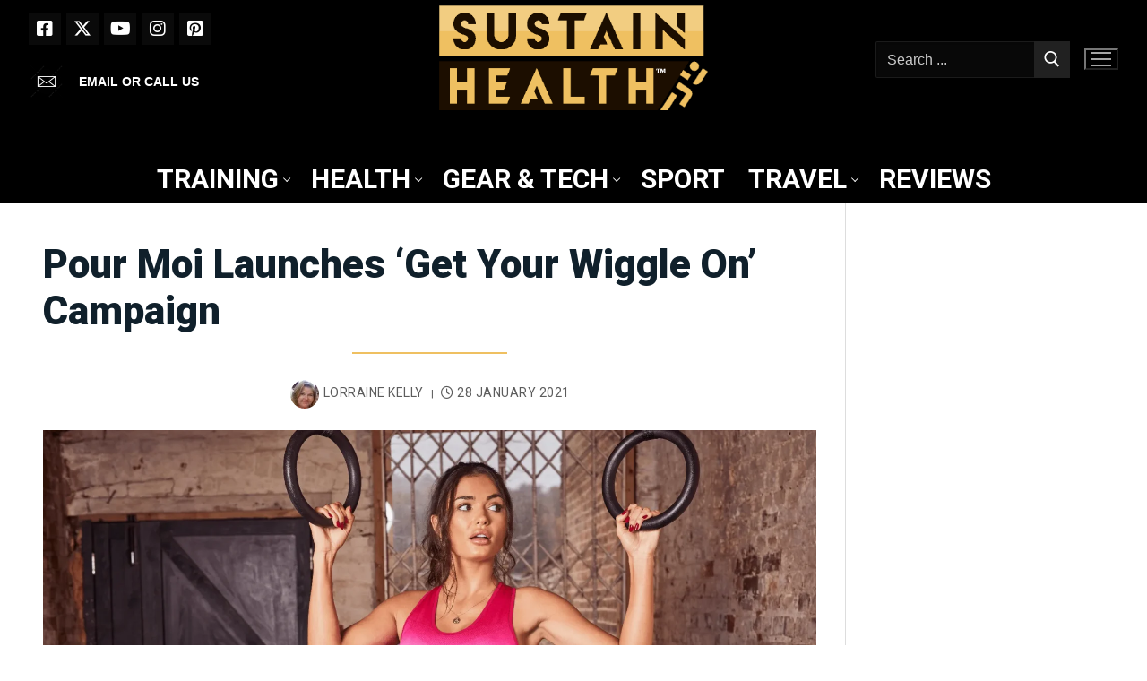

--- FILE ---
content_type: text/html; charset=UTF-8
request_url: https://sustainhealth.fit/lifestyle/pour-moi-get-your-wiggle-on-campaign/
body_size: 34504
content:
<!doctype html>
<html lang="en-GB">
<head>
	<meta charset="UTF-8">
	<meta name="viewport" content="width=device-width, initial-scale=1, maximum-scale=10.0, user-scalable=yes">
	<link rel="profile" href="http://gmpg.org/xfn/11">
	<meta name='robots' content='index, follow, max-image-preview:large, max-snippet:-1, max-video-preview:-1' />
<link rel="preconnect" href="https://fonts.googleapis.com">
<link rel="preconnect" href="https://fonts.gstatic.com" crossorigin>
<link rel="stylesheet" href="https://fonts.googleapis.com/css2?family=Roboto:wght@100;400;500;700;900&family=Playfair+Display:wght@400;500;600;700;800;900&display=swap">
<meta property="og:title" content="Pour Moi Launches ‘Get Your Wiggle On’ Campaign"/>
<meta property="og:description" content="International lingerie and swimwear brand, Pour Moi proudly launches their newest charity campaign, #GetYourWiggleOn"/>
<meta property="og:image" content="https://sustainhealth.fit/wp-content/uploads/2021/01/fit-woman-holds-rings.png"/>
<meta property="og:type" content="article"/>
<meta property="og:article:published_time" content="2021-01-28 17:41:33"/>
<meta property="og:article:modified_time" content="2025-12-18 13:30:10"/>
<meta property="og:article:tag" content="Fitness Apparel"/>
<meta property="og:article:tag" content="Fitness News"/>
<meta property="og:article:tag" content="pour moi"/>
<meta property="og:article:tag" content="Womens Fitness Apparel"/>
<meta name="twitter:card" content="summary">
<meta name="twitter:title" content="Pour Moi Launches ‘Get Your Wiggle On’ Campaign"/>
<meta name="twitter:description" content="International lingerie and swimwear brand, Pour Moi proudly launches their newest charity campaign, #GetYourWiggleOn"/>
<meta name="twitter:image" content="https://sustainhealth.fit/wp-content/uploads/2021/01/fit-woman-holds-rings.png"/>
<meta name="author" content="Lorraine Kelly"/>

	<!-- This site is optimized with the Yoast SEO Premium plugin v26.8 (Yoast SEO v26.8) - https://yoast.com/product/yoast-seo-premium-wordpress/ -->
	<title>Pour Moi Launches ‘Get Your Wiggle On’ Campaign - Sustain Health Magazine</title>
	<meta name="description" content="International lingerie and swimwear brand, Pour Moi proudly launches their newest charity campaign, #GetYourWiggleOn" />
	<link rel="canonical" href="https://sustainhealth.fit/lifestyle/pour-moi-get-your-wiggle-on-campaign/" />
	<meta property="og:url" content="https://sustainhealth.fit/lifestyle/pour-moi-get-your-wiggle-on-campaign/" />
	<meta property="og:site_name" content="Sustain Health Magazine" />
	<meta property="article:publisher" content="https://www.facebook.com/SustainHealthMagazine" />
	<meta property="article:published_time" content="2021-01-28T17:41:33+00:00" />
	<meta property="article:modified_time" content="2025-12-18T13:30:10+00:00" />
	<meta property="og:image" content="https://sustainhealth.fit/wp-content/uploads/2021/01/fit-woman-holds-rings.png" />
	<meta property="og:image:width" content="1904" />
	<meta property="og:image:height" content="1266" />
	<meta property="og:image:type" content="image/png" />
	<meta name="author" content="Lorraine Kelly" />
	<meta name="twitter:creator" content="@sustainhealth" />
	<meta name="twitter:site" content="@sustainhealth" />
	<meta name="twitter:label1" content="Written by" />
	<meta name="twitter:data1" content="Lorraine Kelly" />
	<meta name="twitter:label2" content="Estimated reading time" />
	<meta name="twitter:data2" content="2 minutes" />
	<script type="application/ld+json" class="yoast-schema-graph">{"@context":"https://schema.org","@graph":[{"@type":"Article","@id":"https://sustainhealth.fit/lifestyle/pour-moi-get-your-wiggle-on-campaign/#article","isPartOf":{"@id":"https://sustainhealth.fit/lifestyle/pour-moi-get-your-wiggle-on-campaign/"},"author":{"name":"Lorraine Kelly","@id":"https://sustainhealth.fit/#/schema/person/32cea5d2717949c2f6a3a4493d7ff242"},"headline":"Pour Moi Launches ‘Get Your Wiggle On’ Campaign","datePublished":"2021-01-28T17:41:33+00:00","dateModified":"2025-12-18T13:30:10+00:00","mainEntityOfPage":{"@id":"https://sustainhealth.fit/lifestyle/pour-moi-get-your-wiggle-on-campaign/"},"wordCount":495,"commentCount":0,"publisher":{"@id":"https://sustainhealth.fit/#organization"},"image":{"@id":"https://sustainhealth.fit/lifestyle/pour-moi-get-your-wiggle-on-campaign/#primaryimage"},"thumbnailUrl":"https://sustainhealth.fit/wp-content/uploads/2021/01/fit-woman-holds-rings.webp","keywords":["Fitness Apparel","Fitness News","pour moi","Womens Fitness Apparel"],"articleSection":["Gear and Tech"],"inLanguage":"en-GB","potentialAction":[{"@type":"CommentAction","name":"Comment","target":["https://sustainhealth.fit/lifestyle/pour-moi-get-your-wiggle-on-campaign/#respond"]}],"copyrightYear":"2021","copyrightHolder":{"@id":"https://sustainhealth.fit/#organization"}},{"@type":"WebPage","@id":"https://sustainhealth.fit/lifestyle/pour-moi-get-your-wiggle-on-campaign/","url":"https://sustainhealth.fit/lifestyle/pour-moi-get-your-wiggle-on-campaign/","name":"Pour Moi Launches ‘Get Your Wiggle On’ Campaign - Sustain Health Magazine","isPartOf":{"@id":"https://sustainhealth.fit/#website"},"primaryImageOfPage":{"@id":"https://sustainhealth.fit/lifestyle/pour-moi-get-your-wiggle-on-campaign/#primaryimage"},"image":{"@id":"https://sustainhealth.fit/lifestyle/pour-moi-get-your-wiggle-on-campaign/#primaryimage"},"thumbnailUrl":"https://sustainhealth.fit/wp-content/uploads/2021/01/fit-woman-holds-rings.webp","datePublished":"2021-01-28T17:41:33+00:00","dateModified":"2025-12-18T13:30:10+00:00","description":"International lingerie and swimwear brand, Pour Moi proudly launches their newest charity campaign, #GetYourWiggleOn","breadcrumb":{"@id":"https://sustainhealth.fit/lifestyle/pour-moi-get-your-wiggle-on-campaign/#breadcrumb"},"inLanguage":"en-GB","potentialAction":[{"@type":"ReadAction","target":["https://sustainhealth.fit/lifestyle/pour-moi-get-your-wiggle-on-campaign/"]}]},{"@type":"ImageObject","inLanguage":"en-GB","@id":"https://sustainhealth.fit/lifestyle/pour-moi-get-your-wiggle-on-campaign/#primaryimage","url":"https://sustainhealth.fit/wp-content/uploads/2021/01/fit-woman-holds-rings.webp","contentUrl":"https://sustainhealth.fit/wp-content/uploads/2021/01/fit-woman-holds-rings.webp","width":1904,"height":1266,"caption":"fit woman holds rings"},{"@type":"BreadcrumbList","@id":"https://sustainhealth.fit/lifestyle/pour-moi-get-your-wiggle-on-campaign/#breadcrumb","itemListElement":[{"@type":"ListItem","position":1,"name":"Home","item":"https://sustainhealth.fit/"},{"@type":"ListItem","position":2,"name":"Pour Moi Launches ‘Get Your Wiggle On’ Campaign"}]},{"@type":"WebSite","@id":"https://sustainhealth.fit/#website","url":"https://sustainhealth.fit/","name":"Sustain Health Magazine","description":"Helping you to Sustain your Health through fitness and sport","publisher":{"@id":"https://sustainhealth.fit/#organization"},"potentialAction":[{"@type":"SearchAction","target":{"@type":"EntryPoint","urlTemplate":"https://sustainhealth.fit/?s={search_term_string}"},"query-input":{"@type":"PropertyValueSpecification","valueRequired":true,"valueName":"search_term_string"}}],"inLanguage":"en-GB"},{"@type":["Organization","Place"],"@id":"https://sustainhealth.fit/#organization","name":"Sustain Health Magazine","alternateName":"Sustain Health Magazine","url":"https://sustainhealth.fit/","logo":{"@id":"https://sustainhealth.fit/lifestyle/pour-moi-get-your-wiggle-on-campaign/#local-main-organization-logo"},"image":{"@id":"https://sustainhealth.fit/lifestyle/pour-moi-get-your-wiggle-on-campaign/#local-main-organization-logo"},"sameAs":["https://www.facebook.com/SustainHealthMagazine","https://x.com/sustainhealth"],"description":"Sustain Health Magazine is a forward-thinking organization dedicated to empowering individuals to live healthier, more balanced lives through sustainable wellness practices. We explore a wide array of topics—from holistic nutrition and fitness to mental well-being and eco-conscious living—to inspire our readers to make informed, life-enhancing choices. Our content is rooted in evidence-based research and enriched by insights from experts, ensuring that every article, interview, and feature provides practical guidance and inspiration. At our core, Sustain Health Magazine is committed to: Promoting Holistic Well-Being: We believe that health is multidimensional, encompassing physical vitality, mental clarity, and environmental harmony. Championing Sustainability: We emphasize eco-friendly practices and sustainable living, empowering our community to care for themselves and the planet. Fostering Informed Choices: Our mission is to provide accurate, engaging, and actionable information that helps our readers navigate the complexities of modern health and wellness. Whether you’re seeking the latest trends in natural nutrition, innovative fitness routines, or mindful lifestyle tips, Sustain Health Magazine serves as your trusted guide on the journey to a healthier, more sustainable future.","legalName":"Sustain Health Magazine Ltd","foundingDate":"2020-01-21","numberOfEmployees":{"@type":"QuantitativeValue","minValue":"1","maxValue":"10"},"publishingPrinciples":"https://sustainhealth.fit/","telephone":[],"openingHoursSpecification":[{"@type":"OpeningHoursSpecification","dayOfWeek":["Monday","Tuesday","Wednesday","Thursday","Friday","Saturday","Sunday"],"opens":"09:00","closes":"17:00"}]},{"@type":"Person","@id":"https://sustainhealth.fit/#/schema/person/32cea5d2717949c2f6a3a4493d7ff242","name":"Lorraine Kelly","image":{"@type":"ImageObject","inLanguage":"en-GB","@id":"https://sustainhealth.fit/#/schema/person/image/","url":"https://secure.gravatar.com/avatar/8916a393463506847d4e331798e33a0252d2e524c067bd8022b1ce47a43a59d1?s=96&d=wp_user_avatar&r=g","contentUrl":"https://secure.gravatar.com/avatar/8916a393463506847d4e331798e33a0252d2e524c067bd8022b1ce47a43a59d1?s=96&d=wp_user_avatar&r=g","caption":"Lorraine Kelly"},"description":"Lorraine Kelly is the Senior Fashion and Tech Editor for Sustain Health. Having had a long career in design Lorraine came to Sustain Health to take on the challenge of all things fashion and tech. She has a keen eye for spotting things that are a little bit out there… or as she puts it ‘quirky’ which is a great way to describe this fabulous asset to the Sustain Health family.","url":"https://sustainhealth.fit/lifestyle/author/lorrainekelly/"},{"@type":"ImageObject","inLanguage":"en-GB","@id":"https://sustainhealth.fit/lifestyle/pour-moi-get-your-wiggle-on-campaign/#local-main-organization-logo","url":"https://sustainhealth.fit/wp-content/uploads/2021/09/cropped-ANDY-SUSTAIN-HEALTH-LOGO-SQUARE-2021-V2-e1630950528220-1.webp","contentUrl":"https://sustainhealth.fit/wp-content/uploads/2021/09/cropped-ANDY-SUSTAIN-HEALTH-LOGO-SQUARE-2021-V2-e1630950528220-1.webp","width":512,"height":512,"caption":"Sustain Health Magazine"}]}</script>
	<!-- / Yoast SEO Premium plugin. -->


<link rel='dns-prefetch' href='//static.addtoany.com' />
<link rel="alternate" type="application/rss+xml" title="Sustain Health Magazine &raquo; Feed" href="https://sustainhealth.fit/feed/" />
<link rel="alternate" title="oEmbed (JSON)" type="application/json+oembed" href="https://sustainhealth.fit/wp-json/oembed/1.0/embed?url=https%3A%2F%2Fsustainhealth.fit%2Flifestyle%2Fpour-moi-get-your-wiggle-on-campaign%2F" />
<link rel="alternate" title="oEmbed (XML)" type="text/xml+oembed" href="https://sustainhealth.fit/wp-json/oembed/1.0/embed?url=https%3A%2F%2Fsustainhealth.fit%2Flifestyle%2Fpour-moi-get-your-wiggle-on-campaign%2F&#038;format=xml" />
<style id='wp-img-auto-sizes-contain-inline-css' type='text/css'>
img:is([sizes=auto i],[sizes^="auto," i]){contain-intrinsic-size:3000px 1500px}
/*# sourceURL=wp-img-auto-sizes-contain-inline-css */
</style>
<style id='wp-block-library-inline-css' type='text/css'>
:root{--wp-block-synced-color:#7a00df;--wp-block-synced-color--rgb:122,0,223;--wp-bound-block-color:var(--wp-block-synced-color);--wp-editor-canvas-background:#ddd;--wp-admin-theme-color:#007cba;--wp-admin-theme-color--rgb:0,124,186;--wp-admin-theme-color-darker-10:#006ba1;--wp-admin-theme-color-darker-10--rgb:0,107,160.5;--wp-admin-theme-color-darker-20:#005a87;--wp-admin-theme-color-darker-20--rgb:0,90,135;--wp-admin-border-width-focus:2px}@media (min-resolution:192dpi){:root{--wp-admin-border-width-focus:1.5px}}.wp-element-button{cursor:pointer}:root .has-very-light-gray-background-color{background-color:#eee}:root .has-very-dark-gray-background-color{background-color:#313131}:root .has-very-light-gray-color{color:#eee}:root .has-very-dark-gray-color{color:#313131}:root .has-vivid-green-cyan-to-vivid-cyan-blue-gradient-background{background:linear-gradient(135deg,#00d084,#0693e3)}:root .has-purple-crush-gradient-background{background:linear-gradient(135deg,#34e2e4,#4721fb 50%,#ab1dfe)}:root .has-hazy-dawn-gradient-background{background:linear-gradient(135deg,#faaca8,#dad0ec)}:root .has-subdued-olive-gradient-background{background:linear-gradient(135deg,#fafae1,#67a671)}:root .has-atomic-cream-gradient-background{background:linear-gradient(135deg,#fdd79a,#004a59)}:root .has-nightshade-gradient-background{background:linear-gradient(135deg,#330968,#31cdcf)}:root .has-midnight-gradient-background{background:linear-gradient(135deg,#020381,#2874fc)}:root{--wp--preset--font-size--normal:16px;--wp--preset--font-size--huge:42px}.has-regular-font-size{font-size:1em}.has-larger-font-size{font-size:2.625em}.has-normal-font-size{font-size:var(--wp--preset--font-size--normal)}.has-huge-font-size{font-size:var(--wp--preset--font-size--huge)}.has-text-align-center{text-align:center}.has-text-align-left{text-align:left}.has-text-align-right{text-align:right}.has-fit-text{white-space:nowrap!important}#end-resizable-editor-section{display:none}.aligncenter{clear:both}.items-justified-left{justify-content:flex-start}.items-justified-center{justify-content:center}.items-justified-right{justify-content:flex-end}.items-justified-space-between{justify-content:space-between}.screen-reader-text{border:0;clip-path:inset(50%);height:1px;margin:-1px;overflow:hidden;padding:0;position:absolute;width:1px;word-wrap:normal!important}.screen-reader-text:focus{background-color:#ddd;clip-path:none;color:#444;display:block;font-size:1em;height:auto;left:5px;line-height:normal;padding:15px 23px 14px;text-decoration:none;top:5px;width:auto;z-index:100000}html :where(.has-border-color){border-style:solid}html :where([style*=border-top-color]){border-top-style:solid}html :where([style*=border-right-color]){border-right-style:solid}html :where([style*=border-bottom-color]){border-bottom-style:solid}html :where([style*=border-left-color]){border-left-style:solid}html :where([style*=border-width]){border-style:solid}html :where([style*=border-top-width]){border-top-style:solid}html :where([style*=border-right-width]){border-right-style:solid}html :where([style*=border-bottom-width]){border-bottom-style:solid}html :where([style*=border-left-width]){border-left-style:solid}html :where(img[class*=wp-image-]){height:auto;max-width:100%}:where(figure){margin:0 0 1em}html :where(.is-position-sticky){--wp-admin--admin-bar--position-offset:var(--wp-admin--admin-bar--height,0px)}@media screen and (max-width:600px){html :where(.is-position-sticky){--wp-admin--admin-bar--position-offset:0px}}

/*# sourceURL=wp-block-library-inline-css */
</style><style id='wp-block-gallery-inline-css' type='text/css'>
.blocks-gallery-grid:not(.has-nested-images),.wp-block-gallery:not(.has-nested-images){display:flex;flex-wrap:wrap;list-style-type:none;margin:0;padding:0}.blocks-gallery-grid:not(.has-nested-images) .blocks-gallery-image,.blocks-gallery-grid:not(.has-nested-images) .blocks-gallery-item,.wp-block-gallery:not(.has-nested-images) .blocks-gallery-image,.wp-block-gallery:not(.has-nested-images) .blocks-gallery-item{display:flex;flex-direction:column;flex-grow:1;justify-content:center;margin:0 1em 1em 0;position:relative;width:calc(50% - 1em)}.blocks-gallery-grid:not(.has-nested-images) .blocks-gallery-image:nth-of-type(2n),.blocks-gallery-grid:not(.has-nested-images) .blocks-gallery-item:nth-of-type(2n),.wp-block-gallery:not(.has-nested-images) .blocks-gallery-image:nth-of-type(2n),.wp-block-gallery:not(.has-nested-images) .blocks-gallery-item:nth-of-type(2n){margin-right:0}.blocks-gallery-grid:not(.has-nested-images) .blocks-gallery-image figure,.blocks-gallery-grid:not(.has-nested-images) .blocks-gallery-item figure,.wp-block-gallery:not(.has-nested-images) .blocks-gallery-image figure,.wp-block-gallery:not(.has-nested-images) .blocks-gallery-item figure{align-items:flex-end;display:flex;height:100%;justify-content:flex-start;margin:0}.blocks-gallery-grid:not(.has-nested-images) .blocks-gallery-image img,.blocks-gallery-grid:not(.has-nested-images) .blocks-gallery-item img,.wp-block-gallery:not(.has-nested-images) .blocks-gallery-image img,.wp-block-gallery:not(.has-nested-images) .blocks-gallery-item img{display:block;height:auto;max-width:100%;width:auto}.blocks-gallery-grid:not(.has-nested-images) .blocks-gallery-image figcaption,.blocks-gallery-grid:not(.has-nested-images) .blocks-gallery-item figcaption,.wp-block-gallery:not(.has-nested-images) .blocks-gallery-image figcaption,.wp-block-gallery:not(.has-nested-images) .blocks-gallery-item figcaption{background:linear-gradient(0deg,#000000b3,#0000004d 70%,#0000);bottom:0;box-sizing:border-box;color:#fff;font-size:.8em;margin:0;max-height:100%;overflow:auto;padding:3em .77em .7em;position:absolute;text-align:center;width:100%;z-index:2}.blocks-gallery-grid:not(.has-nested-images) .blocks-gallery-image figcaption img,.blocks-gallery-grid:not(.has-nested-images) .blocks-gallery-item figcaption img,.wp-block-gallery:not(.has-nested-images) .blocks-gallery-image figcaption img,.wp-block-gallery:not(.has-nested-images) .blocks-gallery-item figcaption img{display:inline}.blocks-gallery-grid:not(.has-nested-images) figcaption,.wp-block-gallery:not(.has-nested-images) figcaption{flex-grow:1}.blocks-gallery-grid:not(.has-nested-images).is-cropped .blocks-gallery-image a,.blocks-gallery-grid:not(.has-nested-images).is-cropped .blocks-gallery-image img,.blocks-gallery-grid:not(.has-nested-images).is-cropped .blocks-gallery-item a,.blocks-gallery-grid:not(.has-nested-images).is-cropped .blocks-gallery-item img,.wp-block-gallery:not(.has-nested-images).is-cropped .blocks-gallery-image a,.wp-block-gallery:not(.has-nested-images).is-cropped .blocks-gallery-image img,.wp-block-gallery:not(.has-nested-images).is-cropped .blocks-gallery-item a,.wp-block-gallery:not(.has-nested-images).is-cropped .blocks-gallery-item img{flex:1;height:100%;object-fit:cover;width:100%}.blocks-gallery-grid:not(.has-nested-images).columns-1 .blocks-gallery-image,.blocks-gallery-grid:not(.has-nested-images).columns-1 .blocks-gallery-item,.wp-block-gallery:not(.has-nested-images).columns-1 .blocks-gallery-image,.wp-block-gallery:not(.has-nested-images).columns-1 .blocks-gallery-item{margin-right:0;width:100%}@media (min-width:600px){.blocks-gallery-grid:not(.has-nested-images).columns-3 .blocks-gallery-image,.blocks-gallery-grid:not(.has-nested-images).columns-3 .blocks-gallery-item,.wp-block-gallery:not(.has-nested-images).columns-3 .blocks-gallery-image,.wp-block-gallery:not(.has-nested-images).columns-3 .blocks-gallery-item{margin-right:1em;width:calc(33.33333% - .66667em)}.blocks-gallery-grid:not(.has-nested-images).columns-4 .blocks-gallery-image,.blocks-gallery-grid:not(.has-nested-images).columns-4 .blocks-gallery-item,.wp-block-gallery:not(.has-nested-images).columns-4 .blocks-gallery-image,.wp-block-gallery:not(.has-nested-images).columns-4 .blocks-gallery-item{margin-right:1em;width:calc(25% - .75em)}.blocks-gallery-grid:not(.has-nested-images).columns-5 .blocks-gallery-image,.blocks-gallery-grid:not(.has-nested-images).columns-5 .blocks-gallery-item,.wp-block-gallery:not(.has-nested-images).columns-5 .blocks-gallery-image,.wp-block-gallery:not(.has-nested-images).columns-5 .blocks-gallery-item{margin-right:1em;width:calc(20% - .8em)}.blocks-gallery-grid:not(.has-nested-images).columns-6 .blocks-gallery-image,.blocks-gallery-grid:not(.has-nested-images).columns-6 .blocks-gallery-item,.wp-block-gallery:not(.has-nested-images).columns-6 .blocks-gallery-image,.wp-block-gallery:not(.has-nested-images).columns-6 .blocks-gallery-item{margin-right:1em;width:calc(16.66667% - .83333em)}.blocks-gallery-grid:not(.has-nested-images).columns-7 .blocks-gallery-image,.blocks-gallery-grid:not(.has-nested-images).columns-7 .blocks-gallery-item,.wp-block-gallery:not(.has-nested-images).columns-7 .blocks-gallery-image,.wp-block-gallery:not(.has-nested-images).columns-7 .blocks-gallery-item{margin-right:1em;width:calc(14.28571% - .85714em)}.blocks-gallery-grid:not(.has-nested-images).columns-8 .blocks-gallery-image,.blocks-gallery-grid:not(.has-nested-images).columns-8 .blocks-gallery-item,.wp-block-gallery:not(.has-nested-images).columns-8 .blocks-gallery-image,.wp-block-gallery:not(.has-nested-images).columns-8 .blocks-gallery-item{margin-right:1em;width:calc(12.5% - .875em)}.blocks-gallery-grid:not(.has-nested-images).columns-1 .blocks-gallery-image:nth-of-type(1n),.blocks-gallery-grid:not(.has-nested-images).columns-1 .blocks-gallery-item:nth-of-type(1n),.blocks-gallery-grid:not(.has-nested-images).columns-2 .blocks-gallery-image:nth-of-type(2n),.blocks-gallery-grid:not(.has-nested-images).columns-2 .blocks-gallery-item:nth-of-type(2n),.blocks-gallery-grid:not(.has-nested-images).columns-3 .blocks-gallery-image:nth-of-type(3n),.blocks-gallery-grid:not(.has-nested-images).columns-3 .blocks-gallery-item:nth-of-type(3n),.blocks-gallery-grid:not(.has-nested-images).columns-4 .blocks-gallery-image:nth-of-type(4n),.blocks-gallery-grid:not(.has-nested-images).columns-4 .blocks-gallery-item:nth-of-type(4n),.blocks-gallery-grid:not(.has-nested-images).columns-5 .blocks-gallery-image:nth-of-type(5n),.blocks-gallery-grid:not(.has-nested-images).columns-5 .blocks-gallery-item:nth-of-type(5n),.blocks-gallery-grid:not(.has-nested-images).columns-6 .blocks-gallery-image:nth-of-type(6n),.blocks-gallery-grid:not(.has-nested-images).columns-6 .blocks-gallery-item:nth-of-type(6n),.blocks-gallery-grid:not(.has-nested-images).columns-7 .blocks-gallery-image:nth-of-type(7n),.blocks-gallery-grid:not(.has-nested-images).columns-7 .blocks-gallery-item:nth-of-type(7n),.blocks-gallery-grid:not(.has-nested-images).columns-8 .blocks-gallery-image:nth-of-type(8n),.blocks-gallery-grid:not(.has-nested-images).columns-8 .blocks-gallery-item:nth-of-type(8n),.wp-block-gallery:not(.has-nested-images).columns-1 .blocks-gallery-image:nth-of-type(1n),.wp-block-gallery:not(.has-nested-images).columns-1 .blocks-gallery-item:nth-of-type(1n),.wp-block-gallery:not(.has-nested-images).columns-2 .blocks-gallery-image:nth-of-type(2n),.wp-block-gallery:not(.has-nested-images).columns-2 .blocks-gallery-item:nth-of-type(2n),.wp-block-gallery:not(.has-nested-images).columns-3 .blocks-gallery-image:nth-of-type(3n),.wp-block-gallery:not(.has-nested-images).columns-3 .blocks-gallery-item:nth-of-type(3n),.wp-block-gallery:not(.has-nested-images).columns-4 .blocks-gallery-image:nth-of-type(4n),.wp-block-gallery:not(.has-nested-images).columns-4 .blocks-gallery-item:nth-of-type(4n),.wp-block-gallery:not(.has-nested-images).columns-5 .blocks-gallery-image:nth-of-type(5n),.wp-block-gallery:not(.has-nested-images).columns-5 .blocks-gallery-item:nth-of-type(5n),.wp-block-gallery:not(.has-nested-images).columns-6 .blocks-gallery-image:nth-of-type(6n),.wp-block-gallery:not(.has-nested-images).columns-6 .blocks-gallery-item:nth-of-type(6n),.wp-block-gallery:not(.has-nested-images).columns-7 .blocks-gallery-image:nth-of-type(7n),.wp-block-gallery:not(.has-nested-images).columns-7 .blocks-gallery-item:nth-of-type(7n),.wp-block-gallery:not(.has-nested-images).columns-8 .blocks-gallery-image:nth-of-type(8n),.wp-block-gallery:not(.has-nested-images).columns-8 .blocks-gallery-item:nth-of-type(8n){margin-right:0}}.blocks-gallery-grid:not(.has-nested-images) .blocks-gallery-image:last-child,.blocks-gallery-grid:not(.has-nested-images) .blocks-gallery-item:last-child,.wp-block-gallery:not(.has-nested-images) .blocks-gallery-image:last-child,.wp-block-gallery:not(.has-nested-images) .blocks-gallery-item:last-child{margin-right:0}.blocks-gallery-grid:not(.has-nested-images).alignleft,.blocks-gallery-grid:not(.has-nested-images).alignright,.wp-block-gallery:not(.has-nested-images).alignleft,.wp-block-gallery:not(.has-nested-images).alignright{max-width:420px;width:100%}.blocks-gallery-grid:not(.has-nested-images).aligncenter .blocks-gallery-item figure,.wp-block-gallery:not(.has-nested-images).aligncenter .blocks-gallery-item figure{justify-content:center}.wp-block-gallery:not(.is-cropped) .blocks-gallery-item{align-self:flex-start}figure.wp-block-gallery.has-nested-images{align-items:normal}.wp-block-gallery.has-nested-images figure.wp-block-image:not(#individual-image){margin:0;width:calc(50% - var(--wp--style--unstable-gallery-gap, 16px)/2)}.wp-block-gallery.has-nested-images figure.wp-block-image{box-sizing:border-box;display:flex;flex-direction:column;flex-grow:1;justify-content:center;max-width:100%;position:relative}.wp-block-gallery.has-nested-images figure.wp-block-image>a,.wp-block-gallery.has-nested-images figure.wp-block-image>div{flex-direction:column;flex-grow:1;margin:0}.wp-block-gallery.has-nested-images figure.wp-block-image img{display:block;height:auto;max-width:100%!important;width:auto}.wp-block-gallery.has-nested-images figure.wp-block-image figcaption,.wp-block-gallery.has-nested-images figure.wp-block-image:has(figcaption):before{bottom:0;left:0;max-height:100%;position:absolute;right:0}.wp-block-gallery.has-nested-images figure.wp-block-image:has(figcaption):before{backdrop-filter:blur(3px);content:"";height:100%;-webkit-mask-image:linear-gradient(0deg,#000 20%,#0000);mask-image:linear-gradient(0deg,#000 20%,#0000);max-height:40%;pointer-events:none}.wp-block-gallery.has-nested-images figure.wp-block-image figcaption{box-sizing:border-box;color:#fff;font-size:13px;margin:0;overflow:auto;padding:1em;text-align:center;text-shadow:0 0 1.5px #000}.wp-block-gallery.has-nested-images figure.wp-block-image figcaption::-webkit-scrollbar{height:12px;width:12px}.wp-block-gallery.has-nested-images figure.wp-block-image figcaption::-webkit-scrollbar-track{background-color:initial}.wp-block-gallery.has-nested-images figure.wp-block-image figcaption::-webkit-scrollbar-thumb{background-clip:padding-box;background-color:initial;border:3px solid #0000;border-radius:8px}.wp-block-gallery.has-nested-images figure.wp-block-image figcaption:focus-within::-webkit-scrollbar-thumb,.wp-block-gallery.has-nested-images figure.wp-block-image figcaption:focus::-webkit-scrollbar-thumb,.wp-block-gallery.has-nested-images figure.wp-block-image figcaption:hover::-webkit-scrollbar-thumb{background-color:#fffc}.wp-block-gallery.has-nested-images figure.wp-block-image figcaption{scrollbar-color:#0000 #0000;scrollbar-gutter:stable both-edges;scrollbar-width:thin}.wp-block-gallery.has-nested-images figure.wp-block-image figcaption:focus,.wp-block-gallery.has-nested-images figure.wp-block-image figcaption:focus-within,.wp-block-gallery.has-nested-images figure.wp-block-image figcaption:hover{scrollbar-color:#fffc #0000}.wp-block-gallery.has-nested-images figure.wp-block-image figcaption{will-change:transform}@media (hover:none){.wp-block-gallery.has-nested-images figure.wp-block-image figcaption{scrollbar-color:#fffc #0000}}.wp-block-gallery.has-nested-images figure.wp-block-image figcaption{background:linear-gradient(0deg,#0006,#0000)}.wp-block-gallery.has-nested-images figure.wp-block-image figcaption img{display:inline}.wp-block-gallery.has-nested-images figure.wp-block-image figcaption a{color:inherit}.wp-block-gallery.has-nested-images figure.wp-block-image.has-custom-border img{box-sizing:border-box}.wp-block-gallery.has-nested-images figure.wp-block-image.has-custom-border>a,.wp-block-gallery.has-nested-images figure.wp-block-image.has-custom-border>div,.wp-block-gallery.has-nested-images figure.wp-block-image.is-style-rounded>a,.wp-block-gallery.has-nested-images figure.wp-block-image.is-style-rounded>div{flex:1 1 auto}.wp-block-gallery.has-nested-images figure.wp-block-image.has-custom-border figcaption,.wp-block-gallery.has-nested-images figure.wp-block-image.is-style-rounded figcaption{background:none;color:inherit;flex:initial;margin:0;padding:10px 10px 9px;position:relative;text-shadow:none}.wp-block-gallery.has-nested-images figure.wp-block-image.has-custom-border:before,.wp-block-gallery.has-nested-images figure.wp-block-image.is-style-rounded:before{content:none}.wp-block-gallery.has-nested-images figcaption{flex-basis:100%;flex-grow:1;text-align:center}.wp-block-gallery.has-nested-images:not(.is-cropped) figure.wp-block-image:not(#individual-image){margin-bottom:auto;margin-top:0}.wp-block-gallery.has-nested-images.is-cropped figure.wp-block-image:not(#individual-image){align-self:inherit}.wp-block-gallery.has-nested-images.is-cropped figure.wp-block-image:not(#individual-image)>a,.wp-block-gallery.has-nested-images.is-cropped figure.wp-block-image:not(#individual-image)>div:not(.components-drop-zone){display:flex}.wp-block-gallery.has-nested-images.is-cropped figure.wp-block-image:not(#individual-image) a,.wp-block-gallery.has-nested-images.is-cropped figure.wp-block-image:not(#individual-image) img{flex:1 0 0%;height:100%;object-fit:cover;width:100%}.wp-block-gallery.has-nested-images.columns-1 figure.wp-block-image:not(#individual-image){width:100%}@media (min-width:600px){.wp-block-gallery.has-nested-images.columns-3 figure.wp-block-image:not(#individual-image){width:calc(33.33333% - var(--wp--style--unstable-gallery-gap, 16px)*.66667)}.wp-block-gallery.has-nested-images.columns-4 figure.wp-block-image:not(#individual-image){width:calc(25% - var(--wp--style--unstable-gallery-gap, 16px)*.75)}.wp-block-gallery.has-nested-images.columns-5 figure.wp-block-image:not(#individual-image){width:calc(20% - var(--wp--style--unstable-gallery-gap, 16px)*.8)}.wp-block-gallery.has-nested-images.columns-6 figure.wp-block-image:not(#individual-image){width:calc(16.66667% - var(--wp--style--unstable-gallery-gap, 16px)*.83333)}.wp-block-gallery.has-nested-images.columns-7 figure.wp-block-image:not(#individual-image){width:calc(14.28571% - var(--wp--style--unstable-gallery-gap, 16px)*.85714)}.wp-block-gallery.has-nested-images.columns-8 figure.wp-block-image:not(#individual-image){width:calc(12.5% - var(--wp--style--unstable-gallery-gap, 16px)*.875)}.wp-block-gallery.has-nested-images.columns-default figure.wp-block-image:not(#individual-image){width:calc(33.33% - var(--wp--style--unstable-gallery-gap, 16px)*.66667)}.wp-block-gallery.has-nested-images.columns-default figure.wp-block-image:not(#individual-image):first-child:nth-last-child(2),.wp-block-gallery.has-nested-images.columns-default figure.wp-block-image:not(#individual-image):first-child:nth-last-child(2)~figure.wp-block-image:not(#individual-image){width:calc(50% - var(--wp--style--unstable-gallery-gap, 16px)*.5)}.wp-block-gallery.has-nested-images.columns-default figure.wp-block-image:not(#individual-image):first-child:last-child{width:100%}}.wp-block-gallery.has-nested-images.alignleft,.wp-block-gallery.has-nested-images.alignright{max-width:420px;width:100%}.wp-block-gallery.has-nested-images.aligncenter{justify-content:center}
/*# sourceURL=https://sustainhealth.fit/wp-includes/blocks/gallery/style.min.css */
</style>
<style id='wp-block-image-inline-css' type='text/css'>
.wp-block-image>a,.wp-block-image>figure>a{display:inline-block}.wp-block-image img{box-sizing:border-box;height:auto;max-width:100%;vertical-align:bottom}@media not (prefers-reduced-motion){.wp-block-image img.hide{visibility:hidden}.wp-block-image img.show{animation:show-content-image .4s}}.wp-block-image[style*=border-radius] img,.wp-block-image[style*=border-radius]>a{border-radius:inherit}.wp-block-image.has-custom-border img{box-sizing:border-box}.wp-block-image.aligncenter{text-align:center}.wp-block-image.alignfull>a,.wp-block-image.alignwide>a{width:100%}.wp-block-image.alignfull img,.wp-block-image.alignwide img{height:auto;width:100%}.wp-block-image .aligncenter,.wp-block-image .alignleft,.wp-block-image .alignright,.wp-block-image.aligncenter,.wp-block-image.alignleft,.wp-block-image.alignright{display:table}.wp-block-image .aligncenter>figcaption,.wp-block-image .alignleft>figcaption,.wp-block-image .alignright>figcaption,.wp-block-image.aligncenter>figcaption,.wp-block-image.alignleft>figcaption,.wp-block-image.alignright>figcaption{caption-side:bottom;display:table-caption}.wp-block-image .alignleft{float:left;margin:.5em 1em .5em 0}.wp-block-image .alignright{float:right;margin:.5em 0 .5em 1em}.wp-block-image .aligncenter{margin-left:auto;margin-right:auto}.wp-block-image :where(figcaption){margin-bottom:1em;margin-top:.5em}.wp-block-image.is-style-circle-mask img{border-radius:9999px}@supports ((-webkit-mask-image:none) or (mask-image:none)) or (-webkit-mask-image:none){.wp-block-image.is-style-circle-mask img{border-radius:0;-webkit-mask-image:url('data:image/svg+xml;utf8,<svg viewBox="0 0 100 100" xmlns="http://www.w3.org/2000/svg"><circle cx="50" cy="50" r="50"/></svg>');mask-image:url('data:image/svg+xml;utf8,<svg viewBox="0 0 100 100" xmlns="http://www.w3.org/2000/svg"><circle cx="50" cy="50" r="50"/></svg>');mask-mode:alpha;-webkit-mask-position:center;mask-position:center;-webkit-mask-repeat:no-repeat;mask-repeat:no-repeat;-webkit-mask-size:contain;mask-size:contain}}:root :where(.wp-block-image.is-style-rounded img,.wp-block-image .is-style-rounded img){border-radius:9999px}.wp-block-image figure{margin:0}.wp-lightbox-container{display:flex;flex-direction:column;position:relative}.wp-lightbox-container img{cursor:zoom-in}.wp-lightbox-container img:hover+button{opacity:1}.wp-lightbox-container button{align-items:center;backdrop-filter:blur(16px) saturate(180%);background-color:#5a5a5a40;border:none;border-radius:4px;cursor:zoom-in;display:flex;height:20px;justify-content:center;opacity:0;padding:0;position:absolute;right:16px;text-align:center;top:16px;width:20px;z-index:100}@media not (prefers-reduced-motion){.wp-lightbox-container button{transition:opacity .2s ease}}.wp-lightbox-container button:focus-visible{outline:3px auto #5a5a5a40;outline:3px auto -webkit-focus-ring-color;outline-offset:3px}.wp-lightbox-container button:hover{cursor:pointer;opacity:1}.wp-lightbox-container button:focus{opacity:1}.wp-lightbox-container button:focus,.wp-lightbox-container button:hover,.wp-lightbox-container button:not(:hover):not(:active):not(.has-background){background-color:#5a5a5a40;border:none}.wp-lightbox-overlay{box-sizing:border-box;cursor:zoom-out;height:100vh;left:0;overflow:hidden;position:fixed;top:0;visibility:hidden;width:100%;z-index:100000}.wp-lightbox-overlay .close-button{align-items:center;cursor:pointer;display:flex;justify-content:center;min-height:40px;min-width:40px;padding:0;position:absolute;right:calc(env(safe-area-inset-right) + 16px);top:calc(env(safe-area-inset-top) + 16px);z-index:5000000}.wp-lightbox-overlay .close-button:focus,.wp-lightbox-overlay .close-button:hover,.wp-lightbox-overlay .close-button:not(:hover):not(:active):not(.has-background){background:none;border:none}.wp-lightbox-overlay .lightbox-image-container{height:var(--wp--lightbox-container-height);left:50%;overflow:hidden;position:absolute;top:50%;transform:translate(-50%,-50%);transform-origin:top left;width:var(--wp--lightbox-container-width);z-index:9999999999}.wp-lightbox-overlay .wp-block-image{align-items:center;box-sizing:border-box;display:flex;height:100%;justify-content:center;margin:0;position:relative;transform-origin:0 0;width:100%;z-index:3000000}.wp-lightbox-overlay .wp-block-image img{height:var(--wp--lightbox-image-height);min-height:var(--wp--lightbox-image-height);min-width:var(--wp--lightbox-image-width);width:var(--wp--lightbox-image-width)}.wp-lightbox-overlay .wp-block-image figcaption{display:none}.wp-lightbox-overlay button{background:none;border:none}.wp-lightbox-overlay .scrim{background-color:#fff;height:100%;opacity:.9;position:absolute;width:100%;z-index:2000000}.wp-lightbox-overlay.active{visibility:visible}@media not (prefers-reduced-motion){.wp-lightbox-overlay.active{animation:turn-on-visibility .25s both}.wp-lightbox-overlay.active img{animation:turn-on-visibility .35s both}.wp-lightbox-overlay.show-closing-animation:not(.active){animation:turn-off-visibility .35s both}.wp-lightbox-overlay.show-closing-animation:not(.active) img{animation:turn-off-visibility .25s both}.wp-lightbox-overlay.zoom.active{animation:none;opacity:1;visibility:visible}.wp-lightbox-overlay.zoom.active .lightbox-image-container{animation:lightbox-zoom-in .4s}.wp-lightbox-overlay.zoom.active .lightbox-image-container img{animation:none}.wp-lightbox-overlay.zoom.active .scrim{animation:turn-on-visibility .4s forwards}.wp-lightbox-overlay.zoom.show-closing-animation:not(.active){animation:none}.wp-lightbox-overlay.zoom.show-closing-animation:not(.active) .lightbox-image-container{animation:lightbox-zoom-out .4s}.wp-lightbox-overlay.zoom.show-closing-animation:not(.active) .lightbox-image-container img{animation:none}.wp-lightbox-overlay.zoom.show-closing-animation:not(.active) .scrim{animation:turn-off-visibility .4s forwards}}@keyframes show-content-image{0%{visibility:hidden}99%{visibility:hidden}to{visibility:visible}}@keyframes turn-on-visibility{0%{opacity:0}to{opacity:1}}@keyframes turn-off-visibility{0%{opacity:1;visibility:visible}99%{opacity:0;visibility:visible}to{opacity:0;visibility:hidden}}@keyframes lightbox-zoom-in{0%{transform:translate(calc((-100vw + var(--wp--lightbox-scrollbar-width))/2 + var(--wp--lightbox-initial-left-position)),calc(-50vh + var(--wp--lightbox-initial-top-position))) scale(var(--wp--lightbox-scale))}to{transform:translate(-50%,-50%) scale(1)}}@keyframes lightbox-zoom-out{0%{transform:translate(-50%,-50%) scale(1);visibility:visible}99%{visibility:visible}to{transform:translate(calc((-100vw + var(--wp--lightbox-scrollbar-width))/2 + var(--wp--lightbox-initial-left-position)),calc(-50vh + var(--wp--lightbox-initial-top-position))) scale(var(--wp--lightbox-scale));visibility:hidden}}
/*# sourceURL=https://sustainhealth.fit/wp-includes/blocks/image/style.min.css */
</style>
<style id='wp-block-list-inline-css' type='text/css'>
ol,ul{box-sizing:border-box}:root :where(.wp-block-list.has-background){padding:1.25em 2.375em}
/*# sourceURL=https://sustainhealth.fit/wp-includes/blocks/list/style.min.css */
</style>
<style id='wp-block-columns-inline-css' type='text/css'>
.wp-block-columns{box-sizing:border-box;display:flex;flex-wrap:wrap!important}@media (min-width:782px){.wp-block-columns{flex-wrap:nowrap!important}}.wp-block-columns{align-items:normal!important}.wp-block-columns.are-vertically-aligned-top{align-items:flex-start}.wp-block-columns.are-vertically-aligned-center{align-items:center}.wp-block-columns.are-vertically-aligned-bottom{align-items:flex-end}@media (max-width:781px){.wp-block-columns:not(.is-not-stacked-on-mobile)>.wp-block-column{flex-basis:100%!important}}@media (min-width:782px){.wp-block-columns:not(.is-not-stacked-on-mobile)>.wp-block-column{flex-basis:0;flex-grow:1}.wp-block-columns:not(.is-not-stacked-on-mobile)>.wp-block-column[style*=flex-basis]{flex-grow:0}}.wp-block-columns.is-not-stacked-on-mobile{flex-wrap:nowrap!important}.wp-block-columns.is-not-stacked-on-mobile>.wp-block-column{flex-basis:0;flex-grow:1}.wp-block-columns.is-not-stacked-on-mobile>.wp-block-column[style*=flex-basis]{flex-grow:0}:where(.wp-block-columns){margin-bottom:1.75em}:where(.wp-block-columns.has-background){padding:1.25em 2.375em}.wp-block-column{flex-grow:1;min-width:0;overflow-wrap:break-word;word-break:break-word}.wp-block-column.is-vertically-aligned-top{align-self:flex-start}.wp-block-column.is-vertically-aligned-center{align-self:center}.wp-block-column.is-vertically-aligned-bottom{align-self:flex-end}.wp-block-column.is-vertically-aligned-stretch{align-self:stretch}.wp-block-column.is-vertically-aligned-bottom,.wp-block-column.is-vertically-aligned-center,.wp-block-column.is-vertically-aligned-top{width:100%}
/*# sourceURL=https://sustainhealth.fit/wp-includes/blocks/columns/style.min.css */
</style>
<style id='wp-block-paragraph-inline-css' type='text/css'>
.is-small-text{font-size:.875em}.is-regular-text{font-size:1em}.is-large-text{font-size:2.25em}.is-larger-text{font-size:3em}.has-drop-cap:not(:focus):first-letter{float:left;font-size:8.4em;font-style:normal;font-weight:100;line-height:.68;margin:.05em .1em 0 0;text-transform:uppercase}body.rtl .has-drop-cap:not(:focus):first-letter{float:none;margin-left:.1em}p.has-drop-cap.has-background{overflow:hidden}:root :where(p.has-background){padding:1.25em 2.375em}:where(p.has-text-color:not(.has-link-color)) a{color:inherit}p.has-text-align-left[style*="writing-mode:vertical-lr"],p.has-text-align-right[style*="writing-mode:vertical-rl"]{rotate:180deg}
/*# sourceURL=https://sustainhealth.fit/wp-includes/blocks/paragraph/style.min.css */
</style>
<style id='global-styles-inline-css' type='text/css'>
:root{--wp--preset--aspect-ratio--square: 1;--wp--preset--aspect-ratio--4-3: 4/3;--wp--preset--aspect-ratio--3-4: 3/4;--wp--preset--aspect-ratio--3-2: 3/2;--wp--preset--aspect-ratio--2-3: 2/3;--wp--preset--aspect-ratio--16-9: 16/9;--wp--preset--aspect-ratio--9-16: 9/16;--wp--preset--color--black: #000000;--wp--preset--color--cyan-bluish-gray: #abb8c3;--wp--preset--color--white: #ffffff;--wp--preset--color--pale-pink: #f78da7;--wp--preset--color--vivid-red: #cf2e2e;--wp--preset--color--luminous-vivid-orange: #ff6900;--wp--preset--color--luminous-vivid-amber: #fcb900;--wp--preset--color--light-green-cyan: #7bdcb5;--wp--preset--color--vivid-green-cyan: #00d084;--wp--preset--color--pale-cyan-blue: #8ed1fc;--wp--preset--color--vivid-cyan-blue: #0693e3;--wp--preset--color--vivid-purple: #9b51e0;--wp--preset--gradient--vivid-cyan-blue-to-vivid-purple: linear-gradient(135deg,rgb(6,147,227) 0%,rgb(155,81,224) 100%);--wp--preset--gradient--light-green-cyan-to-vivid-green-cyan: linear-gradient(135deg,rgb(122,220,180) 0%,rgb(0,208,130) 100%);--wp--preset--gradient--luminous-vivid-amber-to-luminous-vivid-orange: linear-gradient(135deg,rgb(252,185,0) 0%,rgb(255,105,0) 100%);--wp--preset--gradient--luminous-vivid-orange-to-vivid-red: linear-gradient(135deg,rgb(255,105,0) 0%,rgb(207,46,46) 100%);--wp--preset--gradient--very-light-gray-to-cyan-bluish-gray: linear-gradient(135deg,rgb(238,238,238) 0%,rgb(169,184,195) 100%);--wp--preset--gradient--cool-to-warm-spectrum: linear-gradient(135deg,rgb(74,234,220) 0%,rgb(151,120,209) 20%,rgb(207,42,186) 40%,rgb(238,44,130) 60%,rgb(251,105,98) 80%,rgb(254,248,76) 100%);--wp--preset--gradient--blush-light-purple: linear-gradient(135deg,rgb(255,206,236) 0%,rgb(152,150,240) 100%);--wp--preset--gradient--blush-bordeaux: linear-gradient(135deg,rgb(254,205,165) 0%,rgb(254,45,45) 50%,rgb(107,0,62) 100%);--wp--preset--gradient--luminous-dusk: linear-gradient(135deg,rgb(255,203,112) 0%,rgb(199,81,192) 50%,rgb(65,88,208) 100%);--wp--preset--gradient--pale-ocean: linear-gradient(135deg,rgb(255,245,203) 0%,rgb(182,227,212) 50%,rgb(51,167,181) 100%);--wp--preset--gradient--electric-grass: linear-gradient(135deg,rgb(202,248,128) 0%,rgb(113,206,126) 100%);--wp--preset--gradient--midnight: linear-gradient(135deg,rgb(2,3,129) 0%,rgb(40,116,252) 100%);--wp--preset--font-size--small: 13px;--wp--preset--font-size--medium: 20px;--wp--preset--font-size--large: 36px;--wp--preset--font-size--x-large: 42px;--wp--preset--spacing--20: 0.44rem;--wp--preset--spacing--30: 0.67rem;--wp--preset--spacing--40: 1rem;--wp--preset--spacing--50: 1.5rem;--wp--preset--spacing--60: 2.25rem;--wp--preset--spacing--70: 3.38rem;--wp--preset--spacing--80: 5.06rem;--wp--preset--shadow--natural: 6px 6px 9px rgba(0, 0, 0, 0.2);--wp--preset--shadow--deep: 12px 12px 50px rgba(0, 0, 0, 0.4);--wp--preset--shadow--sharp: 6px 6px 0px rgba(0, 0, 0, 0.2);--wp--preset--shadow--outlined: 6px 6px 0px -3px rgb(255, 255, 255), 6px 6px rgb(0, 0, 0);--wp--preset--shadow--crisp: 6px 6px 0px rgb(0, 0, 0);}:where(.is-layout-flex){gap: 0.5em;}:where(.is-layout-grid){gap: 0.5em;}body .is-layout-flex{display: flex;}.is-layout-flex{flex-wrap: wrap;align-items: center;}.is-layout-flex > :is(*, div){margin: 0;}body .is-layout-grid{display: grid;}.is-layout-grid > :is(*, div){margin: 0;}:where(.wp-block-columns.is-layout-flex){gap: 2em;}:where(.wp-block-columns.is-layout-grid){gap: 2em;}:where(.wp-block-post-template.is-layout-flex){gap: 1.25em;}:where(.wp-block-post-template.is-layout-grid){gap: 1.25em;}.has-black-color{color: var(--wp--preset--color--black) !important;}.has-cyan-bluish-gray-color{color: var(--wp--preset--color--cyan-bluish-gray) !important;}.has-white-color{color: var(--wp--preset--color--white) !important;}.has-pale-pink-color{color: var(--wp--preset--color--pale-pink) !important;}.has-vivid-red-color{color: var(--wp--preset--color--vivid-red) !important;}.has-luminous-vivid-orange-color{color: var(--wp--preset--color--luminous-vivid-orange) !important;}.has-luminous-vivid-amber-color{color: var(--wp--preset--color--luminous-vivid-amber) !important;}.has-light-green-cyan-color{color: var(--wp--preset--color--light-green-cyan) !important;}.has-vivid-green-cyan-color{color: var(--wp--preset--color--vivid-green-cyan) !important;}.has-pale-cyan-blue-color{color: var(--wp--preset--color--pale-cyan-blue) !important;}.has-vivid-cyan-blue-color{color: var(--wp--preset--color--vivid-cyan-blue) !important;}.has-vivid-purple-color{color: var(--wp--preset--color--vivid-purple) !important;}.has-black-background-color{background-color: var(--wp--preset--color--black) !important;}.has-cyan-bluish-gray-background-color{background-color: var(--wp--preset--color--cyan-bluish-gray) !important;}.has-white-background-color{background-color: var(--wp--preset--color--white) !important;}.has-pale-pink-background-color{background-color: var(--wp--preset--color--pale-pink) !important;}.has-vivid-red-background-color{background-color: var(--wp--preset--color--vivid-red) !important;}.has-luminous-vivid-orange-background-color{background-color: var(--wp--preset--color--luminous-vivid-orange) !important;}.has-luminous-vivid-amber-background-color{background-color: var(--wp--preset--color--luminous-vivid-amber) !important;}.has-light-green-cyan-background-color{background-color: var(--wp--preset--color--light-green-cyan) !important;}.has-vivid-green-cyan-background-color{background-color: var(--wp--preset--color--vivid-green-cyan) !important;}.has-pale-cyan-blue-background-color{background-color: var(--wp--preset--color--pale-cyan-blue) !important;}.has-vivid-cyan-blue-background-color{background-color: var(--wp--preset--color--vivid-cyan-blue) !important;}.has-vivid-purple-background-color{background-color: var(--wp--preset--color--vivid-purple) !important;}.has-black-border-color{border-color: var(--wp--preset--color--black) !important;}.has-cyan-bluish-gray-border-color{border-color: var(--wp--preset--color--cyan-bluish-gray) !important;}.has-white-border-color{border-color: var(--wp--preset--color--white) !important;}.has-pale-pink-border-color{border-color: var(--wp--preset--color--pale-pink) !important;}.has-vivid-red-border-color{border-color: var(--wp--preset--color--vivid-red) !important;}.has-luminous-vivid-orange-border-color{border-color: var(--wp--preset--color--luminous-vivid-orange) !important;}.has-luminous-vivid-amber-border-color{border-color: var(--wp--preset--color--luminous-vivid-amber) !important;}.has-light-green-cyan-border-color{border-color: var(--wp--preset--color--light-green-cyan) !important;}.has-vivid-green-cyan-border-color{border-color: var(--wp--preset--color--vivid-green-cyan) !important;}.has-pale-cyan-blue-border-color{border-color: var(--wp--preset--color--pale-cyan-blue) !important;}.has-vivid-cyan-blue-border-color{border-color: var(--wp--preset--color--vivid-cyan-blue) !important;}.has-vivid-purple-border-color{border-color: var(--wp--preset--color--vivid-purple) !important;}.has-vivid-cyan-blue-to-vivid-purple-gradient-background{background: var(--wp--preset--gradient--vivid-cyan-blue-to-vivid-purple) !important;}.has-light-green-cyan-to-vivid-green-cyan-gradient-background{background: var(--wp--preset--gradient--light-green-cyan-to-vivid-green-cyan) !important;}.has-luminous-vivid-amber-to-luminous-vivid-orange-gradient-background{background: var(--wp--preset--gradient--luminous-vivid-amber-to-luminous-vivid-orange) !important;}.has-luminous-vivid-orange-to-vivid-red-gradient-background{background: var(--wp--preset--gradient--luminous-vivid-orange-to-vivid-red) !important;}.has-very-light-gray-to-cyan-bluish-gray-gradient-background{background: var(--wp--preset--gradient--very-light-gray-to-cyan-bluish-gray) !important;}.has-cool-to-warm-spectrum-gradient-background{background: var(--wp--preset--gradient--cool-to-warm-spectrum) !important;}.has-blush-light-purple-gradient-background{background: var(--wp--preset--gradient--blush-light-purple) !important;}.has-blush-bordeaux-gradient-background{background: var(--wp--preset--gradient--blush-bordeaux) !important;}.has-luminous-dusk-gradient-background{background: var(--wp--preset--gradient--luminous-dusk) !important;}.has-pale-ocean-gradient-background{background: var(--wp--preset--gradient--pale-ocean) !important;}.has-electric-grass-gradient-background{background: var(--wp--preset--gradient--electric-grass) !important;}.has-midnight-gradient-background{background: var(--wp--preset--gradient--midnight) !important;}.has-small-font-size{font-size: var(--wp--preset--font-size--small) !important;}.has-medium-font-size{font-size: var(--wp--preset--font-size--medium) !important;}.has-large-font-size{font-size: var(--wp--preset--font-size--large) !important;}.has-x-large-font-size{font-size: var(--wp--preset--font-size--x-large) !important;}
:where(.wp-block-columns.is-layout-flex){gap: 2em;}:where(.wp-block-columns.is-layout-grid){gap: 2em;}
/*# sourceURL=global-styles-inline-css */
</style>
<style id='core-block-supports-inline-css' type='text/css'>
.wp-block-gallery.wp-block-gallery-1{--wp--style--unstable-gallery-gap:var( --wp--style--gallery-gap-default, var( --gallery-block--gutter-size, var( --wp--style--block-gap, 0.5em ) ) );gap:var( --wp--style--gallery-gap-default, var( --gallery-block--gutter-size, var( --wp--style--block-gap, 0.5em ) ) );}.wp-block-gallery.wp-block-gallery-2{--wp--style--unstable-gallery-gap:var( --wp--style--gallery-gap-default, var( --gallery-block--gutter-size, var( --wp--style--block-gap, 0.5em ) ) );gap:var( --wp--style--gallery-gap-default, var( --gallery-block--gutter-size, var( --wp--style--block-gap, 0.5em ) ) );}.wp-block-gallery.wp-block-gallery-3{--wp--style--unstable-gallery-gap:var( --wp--style--gallery-gap-default, var( --gallery-block--gutter-size, var( --wp--style--block-gap, 0.5em ) ) );gap:var( --wp--style--gallery-gap-default, var( --gallery-block--gutter-size, var( --wp--style--block-gap, 0.5em ) ) );}.wp-elements-e4c46d3d22f54d55c64c049c83684205 a:where(:not(.wp-element-button)){color:var(--wp--preset--color--white);}.wp-elements-5402e596705af6dd774d4c5293578124 a:where(:not(.wp-element-button)){color:#8a6a00;}.wp-elements-67e300d8ab33748806f12812c408e62d a:where(:not(.wp-element-button)){color:#8a6a00;}.wp-elements-c8f5eab5e40647a73a5703e5f255b2a2 a:where(:not(.wp-element-button)){color:#8a6a00;}.wp-elements-ac4b0dde8a81723390100bf505924329 a:where(:not(.wp-element-button)){color:#8a6a00;}.wp-elements-1e64be626a2796e5c4e895676acb3841 a:where(:not(.wp-element-button)){color:#8a6a00;}.wp-elements-d28323304818d3b87d78677957944a6a a:where(:not(.wp-element-button)){color:#8a6a00;}.wp-elements-46394f6f559b6add07be20aa043d2b6a a:where(:not(.wp-element-button)){color:#8a6a00;}.wp-elements-4cca48f27cfd968b14ad69dd7fa8ad49 a:where(:not(.wp-element-button)){color:#8a6a00;}.wp-elements-a725affa8f0514c97eee98275de80114 a:where(:not(.wp-element-button)){color:#8a6a00;}.wp-elements-26abb95684cd50c63b3d34d393ccbf03 a:where(:not(.wp-element-button)){color:#8a6a00;}.wp-elements-4a7a1710a7c7aaaa0454ae2347aa5278 a:where(:not(.wp-element-button)){color:#8a6a00;}.wp-elements-81f4a10104614b972b46e90bcc3c9cac a:where(:not(.wp-element-button)){color:#8a6a00;}.wp-elements-b40d5c6c5e423a7d93150401a8269fdd a:where(:not(.wp-element-button)){color:#8a6a00;}.wp-elements-ad7549f388eb9522732ebc70cb11d85b a:where(:not(.wp-element-button)){color:#8a6a00;}.wp-elements-7527bb71f5a8ef14c0f2073b23a42a7d a:where(:not(.wp-element-button)){color:#8a6a00;}.wp-container-core-columns-is-layout-9d6595d7{flex-wrap:nowrap;}.wp-elements-0bc27b237a41e57f1752a48db0a9d680 a:where(:not(.wp-element-button)){color:var(--wp--preset--color--white);}.wp-elements-045f1aa1cfe8d6da3eef509483c0eafa a:where(:not(.wp-element-button)){color:#8a6a00;}.wp-elements-5e2b6fd103057f20c026b54acbd4a697 a:where(:not(.wp-element-button)){color:#8a6a00;}.wp-elements-0e7307debb71a7e0f9821db523c43c72 a:where(:not(.wp-element-button)){color:#8a6a00;}.wp-elements-f2a3a282ad8f552f19688545306845ac a:where(:not(.wp-element-button)){color:#8a6a00;}.wp-elements-6cf5efc5b85072c6d551e45c65187d3c a:where(:not(.wp-element-button)){color:#8a6a00;}.wp-elements-2680bc20c474e7cad75833ad1bcd42c0 a:where(:not(.wp-element-button)){color:#8a6a00;}.wp-elements-ebcf9ed4f6b4e81b95025ce785985268 a:where(:not(.wp-element-button)){color:#8a6a00;}.wp-elements-db7c790de0a833849a1c9b39d064ed96 a:where(:not(.wp-element-button)){color:#8a6a00;}.wp-elements-5d516274aa34b3ccd478fd0c23fe8fda a:where(:not(.wp-element-button)){color:#8a6a00;}.wp-elements-ba22c89c8d527e38b0136780dad16d24 a:where(:not(.wp-element-button)){color:#8a6a00;}.wp-elements-6e90d7381bdd1908ed24be39dd6c18ab a:where(:not(.wp-element-button)){color:#8a6a00;}
/*# sourceURL=core-block-supports-inline-css */
</style>

<style id='classic-theme-styles-inline-css' type='text/css'>
/*! This file is auto-generated */
.wp-block-button__link{color:#fff;background-color:#32373c;border-radius:9999px;box-shadow:none;text-decoration:none;padding:calc(.667em + 2px) calc(1.333em + 2px);font-size:1.125em}.wp-block-file__button{background:#32373c;color:#fff;text-decoration:none}
/*# sourceURL=/wp-includes/css/classic-themes.min.css */
</style>
<link rel='stylesheet' id='coblocks-extensions-css' href='https://sustainhealth.fit/wp-content/plugins/coblocks/dist/style-coblocks-extensions.css?ver=3.1.16' type='text/css' media='all' />
<link rel='stylesheet' id='coblocks-animation-css' href='https://sustainhealth.fit/wp-content/plugins/coblocks/dist/style-coblocks-animation.css?ver=2677611078ee87eb3b1c' type='text/css' media='all' />
<link rel='stylesheet' id='gn-frontend-gnfollow-style-css' href='https://sustainhealth.fit/wp-content/plugins/gn-publisher/assets/css/gn-frontend-gnfollow.min.css?ver=1.5.26' type='text/css' media='all' />
<style id='wpxpo-global-style-inline-css' type='text/css'>
:root { --preset-color1: #00ADB5 --preset-color2: #F08A5D --preset-color3: #B83B5E --preset-color4: #B83B5E --preset-color5: #71C9CE --preset-color6: #F38181 --preset-color7: #FF2E63 --preset-color8: #EEEEEE --preset-color9: #F9ED69 } html body.postx-admin-page .editor-styles-wrapper, html body.postx-admin-page .editor-styles-wrapper p, html body.postx-page, html body.postx-page p, html.colibri-wp-theme body.postx-page, html.colibri-wp-theme body.postx-page p, body.block-editor-iframe__body, body.block-editor-iframe__body p { color: var(--postx_preset_Contrast_2_color); } html body.postx-admin-page .editor-styles-wrapper h1, html body.postx-page h1, html body.postx-admin-page .editor-styles-wrapper h2, html body.postx-page h2, html body.postx-admin-page .editor-styles-wrapper h3, html body.postx-page h3, html body.postx-admin-page .editor-styles-wrapper h4, html body.postx-page h4, html body.postx-admin-page .editor-styles-wrapper h5, html body.postx-page h5, html body.postx-admin-page .editor-styles-wrapper h6, html body.postx-page h6 { color: var(--postx_preset_Contrast_1_color); } html.colibri-wp-theme body.postx-page h1, html.colibri-wp-theme body.postx-page h2, html.colibri-wp-theme body.postx-page h3, html.colibri-wp-theme body.postx-page h4, html.colibri-wp-theme body.postx-page h5, html.colibri-wp-theme body.postx-page h6 { color: var(--postx_preset_Contrast_1_color); } body.block-editor-iframe__body h1, body.block-editor-iframe__body h2, body.block-editor-iframe__body h3, body.block-editor-iframe__body h4, body.block-editor-iframe__body h5, body.block-editor-iframe__body h6 { color: var(--postx_preset_Contrast_1_color); } html body.postx-admin-page .editor-styles-wrapper, html body.postx-page, html body.postx-admin-page.block-editor-page.post-content-style-boxed .editor-styles-wrapper::before, html.colibri-wp-theme body.postx-page, body.block-editor-iframe__body { background-color: rgba(255,255,255,1); } html body.postx-admin-page .editor-styles-wrapper h1, html body.postx-page h1, html body.postx-admin-page .editor-styles-wrapper h2, html body.postx-page h2, html body.postx-admin-page .editor-styles-wrapper h3, html body.postx-page h3, html body.postx-admin-page .editor-styles-wrapper h4, html body.postx-page h4, html body.postx-admin-page .editor-styles-wrapper h5, html body.postx-page h5, html body.postx-admin-page .editor-styles-wrapper h6, html body.postx-page h6 { font-family: var(--postx_preset_Heading_typo_font_family),var(--postx_preset_Heading_typo_font_family_type); font-weight: var(--postx_preset_Heading_typo_font_weight); font-style: var(--postx_preset_Heading_typo_font_style); text-transform: var(--postx_preset_Heading_typo_text_transform); text-decoration: var(--postx_preset_Heading_typo_text_decoration); letter-spacing: var(--postx_preset_Heading_typo_letter_spacing_lg, normal); } html.colibri-wp-theme body.postx-page h1, html.colibri-wp-theme body.postx-page h2, html.colibri-wp-theme body.postx-page h3, html.colibri-wp-theme body.postx-page h4, html.colibri-wp-theme body.postx-page h5, html.colibri-wp-theme body.postx-page h6 { font-family: var(--postx_preset_Heading_typo_font_family),var(--postx_preset_Heading_typo_font_family_type); font-weight: var(--postx_preset_Heading_typo_font_weight); font-style: var(--postx_preset_Heading_typo_font_style); text-transform: var(--postx_preset_Heading_typo_text_transform); text-decoration: var(--postx_preset_Heading_typo_text_decoration); letter-spacing: var(--postx_preset_Heading_typo_letter_spacing_lg, normal); } body.block-editor-iframe__body h1, body.block-editor-iframe__body h2, body.block-editor-iframe__body h3, body.block-editor-iframe__body h4, body.block-editor-iframe__body h5, body.block-editor-iframe__body h6 { font-family: var(--postx_preset_Heading_typo_font_family),var(--postx_preset_Heading_typo_font_family_type); font-weight: var(--postx_preset_Heading_typo_font_weight); font-style: var(--postx_preset_Heading_typo_font_style); text-transform: var(--postx_preset_Heading_typo_text_transform); text-decoration: var(--postx_preset_Heading_typo_text_decoration); letter-spacing: var(--postx_preset_Heading_typo_letter_spacing_lg, normal); } html body.postx-admin-page .editor-styles-wrapper h1, html body.postx-page h1, html.colibri-wp-theme body.postx-page h1, body.block-editor-iframe__body h1 { font-size: var(--postx_preset_heading_h1_typo_font_size_lg, initial); line-height: var(--postx_preset_heading_h1_typo_line_height_lg, normal) !important; } html body.postx-admin-page .editor-styles-wrapper h2, html body.postx-page h2, html.colibri-wp-theme body.postx-page h2, body.block-editor-iframe__body h2 { font-size: var(--postx_preset_heading_h2_typo_font_size_lg, initial); line-height: var(--postx_preset_heading_h2_typo_line_height_lg, normal) !important; } html body.postx-admin-page .editor-styles-wrapper h3, html body.postx-page h3, html.colibri-wp-theme body.postx-page h3, body.block-editor-iframe__body h3 { font-size: var(--postx_preset_heading_h3_typo_font_size_lg, initial); line-height: var(--postx_preset_heading_h3_typo_line_height_lg, normal) !important; } html body.postx-admin-page .editor-styles-wrapper h4, html body.postx-page h4, html.colibri-wp-theme body.postx-page h4, body.block-editor-iframe__body h4 { font-size: var(--postx_preset_heading_h4_typo_font_size_lg, initial); line-height: var(--postx_preset_heading_h4_typo_line_height_lg, normal) !important; } html body.postx-admin-page .editor-styles-wrapper h5, html body.postx-page h5, html.colibri-wp-theme body.postx-page h5, body.block-editor-iframe__body h5 { font-size: var(--postx_preset_heading_h5_typo_font_size_lg, initial); line-height: var(--postx_preset_heading_h5_typo_line_height_lg, normal) !important; } html body.postx-admin-page .editor-styles-wrapper h6, html body.postx-page h6, html.colibri-wp-theme body.postx-page h6, body.block-editor-iframe__body h6 { font-size: var(--postx_preset_heading_h6_typo_font_size_lg, initial); line-height: var(--postx_preset_heading_h6_typo_line_height_lg, normal) !important; } @media (max-width: 991px) { html body.postx-admin-page .editor-styles-wrapper h1 , html body.postx-page h1, html body.postx-admin-page .editor-styles-wrapper h2 , html body.postx-page h2, html body.postx-admin-page .editor-styles-wrapper h3 , html body.postx-page h3, html body.postx-admin-page .editor-styles-wrapper h4 , html body.postx-page h4, html body.postx-admin-page .editor-styles-wrapper h5 , html body.postx-page h5, html body.postx-admin-page .editor-styles-wrapper h6 , html body.postx-page h6 { letter-spacing: var(--postx_preset_Heading_typo_letter_spacing_sm, normal); } html.colibri-wp-theme body.postx-page h1, html.colibri-wp-theme body.postx-page h2, html.colibri-wp-theme body.postx-page h3, html.colibri-wp-theme body.postx-page h4, html.colibri-wp-theme body.postx-page h5, html.colibri-wp-theme body.postx-page h6 { letter-spacing: var(--postx_preset_Heading_typo_letter_spacing_sm, normal); } body.block-editor-iframe__body h1, body.block-editor-iframe__body h2, body.block-editor-iframe__body h3, body.block-editor-iframe__body h4, body.block-editor-iframe__body h5, body.block-editor-iframe__body h6 { letter-spacing: var(--postx_preset_Heading_typo_letter_spacing_sm, normal); } html body.postx-admin-page .editor-styles-wrapper h1, html body.postx-page h1, html.colibri-wp-theme body.postx-page h1, body.block-editor-iframe__body h1 { font-size: var(--postx_preset_heading_h1_typo_font_size_sm, initial); line-height: var(--postx_preset_heading_h1_typo_line_height_sm, normal) !important; } html body.postx-admin-page .editor-styles-wrapper h2, html body.postx-page h2, html.colibri-wp-theme body.postx-page h2, body.block-editor-iframe__body h2 { font-size: var(--postx_preset_heading_h2_typo_font_size_sm, initial); line-height: var(--postx_preset_heading_h2_typo_line_height_sm, normal) !important; } html body.postx-admin-page .editor-styles-wrapper h3, html body.postx-page h3, html.colibri-wp-theme body.postx-page h3, body.block-editor-iframe__body h3 { font-size: var(--postx_preset_heading_h3_typo_font_size_sm, initial); line-height: var(--postx_preset_heading_h3_typo_line_height_sm, normal) !important; } html body.postx-admin-page .editor-styles-wrapper h4, html body.postx-page h4, html.colibri-wp-theme body.postx-page h4, body.block-editor-iframe__body h4 { font-size: var(--postx_preset_heading_h4_typo_font_size_sm, initial); line-height: var(--postx_preset_heading_h4_typo_line_height_sm, normal) !important; } html body.postx-admin-page .editor-styles-wrapper h5, html body.postx-page h5, html.colibri-wp-theme body.postx-page h5, body.block-editor-iframe__body h5 { font-size: var(--postx_preset_heading_h5_typo_font_size_sm, initial); line-height: var(--postx_preset_heading_h5_typo_line_height_sm, normal) !important; } html body.postx-admin-page .editor-styles-wrapper h6, html body.postx-page h6, html.colibri-wp-theme body.postx-page h6, body.block-editor-iframe__body h6 { font-size: var(--postx_preset_heading_h6_typo_font_size_sm, initial); line-height: var(--postx_preset_heading_h6_typo_line_height_sm, normal) !important; } } @media (max-width: 767px) { html body.postx-admin-page .editor-styles-wrapper h1, html body.postx-page h1, html body.postx-admin-page .editor-styles-wrapper h2, html body.postx-page h2, html body.postx-admin-page .editor-styles-wrapper h3, html body.postx-page h3, html body.postx-admin-page .editor-styles-wrapper h4, html body.postx-page h4, html body.postx-admin-page .editor-styles-wrapper h5, html body.postx-page h5, html body.postx-admin-page .editor-styles-wrapper h6, html body.postx-page h6 { letter-spacing: var(--postx_preset_Heading_typo_letter_spacing_xs, normal); } html.colibri-wp-theme body.postx-page h1, html.colibri-wp-theme body.postx-page h2, html.colibri-wp-theme body.postx-page h3, html.colibri-wp-theme body.postx-page h4, html.colibri-wp-theme body.postx-page h5, html.colibri-wp-theme body.postx-page h6 { letter-spacing: var(--postx_preset_Heading_typo_letter_spacing_xs, normal); } body.block-editor-iframe__body h1, body.block-editor-iframe__body h2, body.block-editor-iframe__body h3, body.block-editor-iframe__body h4, body.block-editor-iframe__body h5, body.block-editor-iframe__body h6 { letter-spacing: var(--postx_preset_Heading_typo_letter_spacing_xs, normal); } html body.postx-admin-page .editor-styles-wrapper h1, html body.postx-page h1, html.colibri-wp-theme body.postx-page h1, body.block-editor-iframe__body h1 { font-size: var(--postx_preset_heading_h1_typo_font_size_xs, initial); line-height: var(--postx_preset_heading_h1_typo_line_height_xs, normal) !important; } html body.postx-admin-page .editor-styles-wrapper h2, html body.postx-page h2, html.colibri-wp-theme body.postx-page h2, body.block-editor-iframe__body h2 { font-size: var(--postx_preset_heading_h2_typo_font_size_xs, initial); line-height: var(--postx_preset_heading_h2_typo_line_height_xs, normal) !important; } html body.postx-admin-page .editor-styles-wrapper h3, html body.postx-page h3, html.colibri-wp-theme body.postx-page h3, body.block-editor-iframe__body h3 { font-size: var(--postx_preset_heading_h3_typo_font_size_xs, initial); line-height: var(--postx_preset_heading_h3_typo_line_height_xs, normal) !important; } html body.postx-admin-page .editor-styles-wrapper h4, html body.postx-page h4, html.colibri-wp-theme body.postx-page h4, body.block-editor-iframe__body h4 { font-size: var(--postx_preset_heading_h4_typo_font_size_xs, initial); line-height: var(--postx_preset_heading_h4_typo_line_height_xs, normal) !important; } html body.postx-admin-page .editor-styles-wrapper h5, html body.postx-page h5, html.colibri-wp-theme body.postx-page h5, body.block-editor-iframe__body h5 { font-size: var(--postx_preset_heading_h5_typo_font_size_xs, initial); line-height: var(--postx_preset_heading_h5_typo_line_height_xs, normal) !important; } html body.postx-admin-page .editor-styles-wrapper h6, html body.postx-page h6, html.colibri-wp-theme body.postx-page h6, body.block-editor-iframe__body h6 { font-size: var(--postx_preset_heading_h6_typo_font_size_xs, initial); line-height: var(--postx_preset_heading_h6_typo_line_height_xs, normal) !important; } } html body.postx-admin-page .editor-styles-wrapper, html body.postx-page, html body.postx-admin-page .editor-styles-wrapper p, html body.postx-page p, html.colibri-wp-theme body.postx-page, html.colibri-wp-theme body.postx-page p, body.block-editor-iframe__body, body.block-editor-iframe__body p { font-family: var(--postx_preset_Body_and_Others_typo_font_family),var(--postx_preset_Body_and_Others_typo_font_family_type); font-weight: var(--postx_preset_Body_and_Others_typo_font_weight); font-style: var(--postx_preset_Body_and_Others_typo_font_style); text-transform: var(--postx_preset_Body_and_Others_typo_text_transform); text-decoration: var(--postx_preset_Body_and_Others_typo_text_decoration); letter-spacing: var(--postx_preset_Body_and_Others_typo_letter_spacing_lg, normal); font-size: var(--postx_preset_body_typo_font_size_lg, initial); line-height: var(--postx_preset_body_typo_line_height_lg, normal) !important; } @media (max-width: 991px) { .postx-admin-page .editor-styles-wrapper, .postx-page, .postx-admin-page .editor-styles-wrapper p, .postx-page p, html.colibri-wp-theme body.postx-page, html.colibri-wp-theme body.postx-page p, body.block-editor-iframe__body, body.block-editor-iframe__body p { letter-spacing: var(--postx_preset_Body_and_Others_typo_letter_spacing_sm, normal); font-size: var(--postx_preset_body_typo_font_size_sm, initial); line-height: var(--postx_preset_body_typo_line_height_sm, normal) !important; } } @media (max-width: 767px) { .postx-admin-page .editor-styles-wrapper, .postx-page, .postx-admin-page .editor-styles-wrapper p, .postx-page p, html.colibri-wp-theme body.postx-page, html.colibri-wp-theme body.postx-page p, body.block-editor-iframe__body, body.block-editor-iframe__body p { letter-spacing: var(--postx_preset_Body_and_Others_typo_letter_spacing_xs, normal); font-size: var(--postx_preset_body_typo_font_size_xs, initial); line-height: var(--postx_preset_body_typo_line_height_xs, normal) !important; } }
/*# sourceURL=wpxpo-global-style-inline-css */
</style>
<style id='ultp-preset-colors-style-inline-css' type='text/css'>
:root { --postx_preset_Base_1_color: #ffffff; --postx_preset_Base_2_color: #ecf3f8; --postx_preset_Base_3_color: #B4C2D6; --postx_preset_Primary_color: #2890e8; --postx_preset_Secondary_color: #6cb0f4; --postx_preset_Tertiary_color: #1D3347; --postx_preset_Contrast_3_color: #4B586C; --postx_preset_Contrast_2_color: #2c4358; --postx_preset_Contrast_1_color: #10202b; --postx_preset_Over_Primary_color: #ffffff;  }
/*# sourceURL=ultp-preset-colors-style-inline-css */
</style>
<style id='ultp-preset-gradient-style-inline-css' type='text/css'>
:root { --postx_preset_Primary_to_Secondary_to_Right_gradient: linear-gradient(90deg, var(--postx_preset_Primary_color) 0%, var(--postx_preset_Secondary_color) 100%); --postx_preset_Primary_to_Secondary_to_Bottom_gradient: linear-gradient(180deg, var(--postx_preset_Primary_color) 0%, var(--postx_preset_Secondary_color) 100%); --postx_preset_Secondary_to_Primary_to_Right_gradient: linear-gradient(90deg, var(--postx_preset_Secondary_color) 0%, var(--postx_preset_Primary_color) 100%); --postx_preset_Secondary_to_Primary_to_Bottom_gradient: linear-gradient(180deg, var(--postx_preset_Secondary_color) 0%, var(--postx_preset_Primary_color) 100%); --postx_preset_Cold_Evening_gradient: linear-gradient(0deg, rgb(12, 52, 131) 0%, rgb(162, 182, 223) 100%, rgb(107, 140, 206) 100%, rgb(162, 182, 223) 100%); --postx_preset_Purple_Division_gradient: linear-gradient(0deg, rgb(112, 40, 228) 0%, rgb(229, 178, 202) 100%); --postx_preset_Over_Sun_gradient: linear-gradient(60deg, rgb(171, 236, 214) 0%, rgb(251, 237, 150) 100%); --postx_preset_Morning_Salad_gradient: linear-gradient(-255deg, rgb(183, 248, 219) 0%, rgb(80, 167, 194) 100%); --postx_preset_Fabled_Sunset_gradient: linear-gradient(-270deg, rgb(35, 21, 87) 0%, rgb(68, 16, 122) 29%, rgb(255, 19, 97) 67%, rgb(255, 248, 0) 100%);  }
/*# sourceURL=ultp-preset-gradient-style-inline-css */
</style>
<style id='ultp-preset-typo-style-inline-css' type='text/css'>
:root { --postx_preset_Heading_typo_font_family: Roboto; --postx_preset_Heading_typo_font_family_type: sans-serif; --postx_preset_Heading_typo_font_weight: 500; --postx_preset_Heading_typo_text_transform: capitalize; --postx_preset_Body_and_Others_typo_font_family: Roboto; --postx_preset_Body_and_Others_typo_font_family_type: sans-serif; --postx_preset_Body_and_Others_typo_font_weight: 400; --postx_preset_body_typo_font_size_lg: 16px; --postx_preset_body_typo_font_size_sm: 15px; --postx_preset_body_typo_font_size_xs: 15px; --postx_preset_body_typo_line_height_lg: 1.6em; --postx_preset_body_typo_line_height_sm: 1.6em; --postx_preset_body_typo_line_height_xs: 1.6em; --postx_preset_paragraph_1_typo_font_size_lg: 14px; --postx_preset_paragraph_1_typo_font_size_sm: 13px; --postx_preset_paragraph_1_typo_font_size_xs: 13px; --postx_preset_paragraph_1_typo_line_height_lg: 1.6em; --postx_preset_paragraph_1_typo_line_height_sm: 1.4em; --postx_preset_paragraph_1_typo_line_height_xs: 1.4em; --postx_preset_paragraph_2_typo_font_size_lg: 12px; --postx_preset_paragraph_2_typo_font_size_sm: 12px; --postx_preset_paragraph_2_typo_font_size_xs: 12px; --postx_preset_paragraph_2_typo_line_height_lg: 1.4em; --postx_preset_paragraph_2_typo_line_height_sm: 1.2em; --postx_preset_paragraph_2_typo_line_height_xs: 1.2em; --postx_preset_paragraph_3_typo_font_size_lg: 12px; --postx_preset_paragraph_3_typo_font_size_sm: 12px; --postx_preset_paragraph_3_typo_font_size_xs: 12px; --postx_preset_paragraph_3_typo_line_height_lg: 1.5em; --postx_preset_paragraph_3_typo_line_height_sm: 1.4em; --postx_preset_paragraph_3_typo_line_height_xs: 1.4em; --postx_preset_heading_h1_typo_font_size_lg: 42px; --postx_preset_heading_h1_typo_font_size_sm: 34px; --postx_preset_heading_h1_typo_font_size_xs: 30px; --postx_preset_heading_h1_typo_line_height_lg: 1.2em; --postx_preset_heading_h1_typo_line_height_sm: 1.2em; --postx_preset_heading_h1_typo_line_height_xs: 1.3em; --postx_preset_heading_h2_typo_font_size_lg: 32px; --postx_preset_heading_h2_typo_font_size_sm: 28px; --postx_preset_heading_h2_typo_font_size_xs: 24px; --postx_preset_heading_h2_typo_line_height_lg: 1.2em; --postx_preset_heading_h2_typo_line_height_sm: 1.3em; --postx_preset_heading_h2_typo_line_height_xs: 1.3em; --postx_preset_heading_h3_typo_font_size_lg: 26px; --postx_preset_heading_h3_typo_font_size_sm: 24px; --postx_preset_heading_h3_typo_font_size_xs: 20px; --postx_preset_heading_h3_typo_line_height_lg: 1.3em; --postx_preset_heading_h3_typo_line_height_sm: 1.3em; --postx_preset_heading_h3_typo_line_height_xs: 1.4em; --postx_preset_heading_h4_typo_font_size_lg: 22px; --postx_preset_heading_h4_typo_font_size_sm: 20px; --postx_preset_heading_h4_typo_font_size_xs: 18px; --postx_preset_heading_h4_typo_line_height_lg: 1.3em; --postx_preset_heading_h4_typo_line_height_sm: 1.4em; --postx_preset_heading_h4_typo_line_height_xs: 1.6em; --postx_preset_heading_h5_typo_font_size_lg: 18px; --postx_preset_heading_h5_typo_font_size_sm: 18px; --postx_preset_heading_h5_typo_font_size_xs: 16px; --postx_preset_heading_h5_typo_line_height_lg: 1.4em; --postx_preset_heading_h5_typo_line_height_sm: 1.6em; --postx_preset_heading_h5_typo_line_height_xs: 1.6em; --postx_preset_heading_h6_typo_font_size_lg: 12px; --postx_preset_heading_h6_typo_font_size_sm: 10px; --postx_preset_heading_h6_typo_font_size_xs: 14px; --postx_preset_heading_h6_typo_line_height_lg: 1.5em; --postx_preset_heading_h6_typo_line_height_sm: 1.4em; --postx_preset_heading_h6_typo_line_height_xs: 1.4em; }
/*# sourceURL=ultp-preset-typo-style-inline-css */
</style>
<link rel='stylesheet' id='ppress-frontend-css' href='https://sustainhealth.fit/wp-content/plugins/wp-user-avatar/assets/css/frontend.min.css?ver=4.16.8' type='text/css' media='all' />
<link rel='stylesheet' id='ppress-flatpickr-css' href='https://sustainhealth.fit/wp-content/plugins/wp-user-avatar/assets/flatpickr/flatpickr.min.css?ver=4.16.8' type='text/css' media='all' />
<link rel='stylesheet' id='ppress-select2-css' href='https://sustainhealth.fit/wp-content/plugins/wp-user-avatar/assets/select2/select2.min.css?ver=6.9' type='text/css' media='all' />
<link rel='stylesheet' id='addtoany-css' href='https://sustainhealth.fit/wp-content/plugins/add-to-any/addtoany.min.css?ver=1.16' type='text/css' media='all' />
<style id='addtoany-inline-css' type='text/css'>
/* Center the AddToAny button container */
.a2a_kit {
  display: flex;               /* use flexbox for easy centering */
  justify-content: center;     /* horizontal centering */
  align-items: center;         /* vertical centering (if container has height) */
  flex-wrap: wrap;             /* allow wrapping on larger screens if needed */
  margin: 20px 0;              /* vertical spacing above/below the whole bar */
  gap: 7px;                    /* small, consistent spacing between icons */
}

/* Icons: no extra margin, spacing is controlled by flex gap */
.a2a_kit a,
.a2a_kit .a2a_button {
  margin: 0 !important;        /* remove plugin margins */
  padding: 0 !important;       /* remove plugin padding */
  display: inline-flex;
}

/* Fallback for older browsers with no flex support */
@supports not (display: flex) {
  .a2a_kit {
    text-align: center;
    margin: 20px 0;
  }
  .a2a_kit a,
  .a2a_kit .a2a_button {
    display: inline-block;
    margin: 0 3px !important;  /* small spacing in non-flex browsers */
    padding: 0 !important;
  }
}

/* 'Share' text size – default desktop */
.addtoany_share_text {
  font-size: 16px;
}

/* Tablet text tweak */
@media (max-width: 768px) {
  .addtoany_share_text {
    font-size: 14px;
  }
}

/* Mobile: keep icons on one line & shrink them slightly */
@media (max-width: 480px) {
  .a2a_kit {
    flex-wrap: nowrap;         /* force all icons onto a single row */
    justify-content: center;
    overflow-x: auto;          /* safety net in case there are loads of icons */
  }

  .a2a_kit a,
  .a2a_kit .a2a_button {
    flex: 0 0 auto;            /* prevent icons from squashing */
  }

  /* Shrink the icons on mobile */
  .a2a_kit a .a2a_svg,
  .a2a_kit .a2a_button .a2a_svg {
    width: 26px !important;
    height: 26px !important;
  }

  .addtoany_share_text {
    font-size: 12px;           /* smaller label on mobile */
  }
}
/*# sourceURL=addtoany-inline-css */
</style>
<link rel="preload" as="style" href="https://sustainhealth.fit/wp-content/themes/customify/assets/fonts/fontawesome-v6/css/all.min.css?ver=5.0.0" /><link rel="stylesheet" href="https://sustainhealth.fit/wp-content/themes/customify/assets/fonts/fontawesome-v6/css/all.min.css?ver=5.0.0" media="print" onload="this.media='all'" /><noscript><link rel="stylesheet" href="https://sustainhealth.fit/wp-content/themes/customify/assets/fonts/fontawesome-v6/css/all.min.css?ver=5.0.0" media="all"></noscript><style id='font-awesome-v6-inline-css' type='text/css'>
/* Force font-display on Font Awesome webfonts (PSI-friendly) */
@font-face{
  font-family:"Font Awesome 6 Free";
  font-style:normal;
  font-weight:900;
  font-display:swap;
  src:url("/wp-content/themes/customify/assets/fonts/fontawesome-v6/webfonts/fa-solid-900.woff2") format("woff2");
}
@font-face{
  font-family:"Font Awesome 6 Brands";
  font-style:normal;
  font-weight:400;
  font-display:swap;
  src:url("/wp-content/themes/customify/assets/fonts/fontawesome-v6/webfonts/fa-brands-400.woff2") format("woff2");
}
/*# sourceURL=font-awesome-v6-inline-css */
</style>
<link rel='stylesheet' id='font-awesome-4-shim-css' href='https://sustainhealth.fit/wp-content/themes/customify/assets/fonts/fontawesome-v6/css/v4-shims.min.css?ver=5.0.0' type='text/css' media='all' />
<link rel='stylesheet' id='customify-style-css' href='https://sustainhealth.fit/wp-content/themes/customify/style.min.css?ver=0.4.13' type='text/css' media='all' />
<style id='customify-style-inline-css' type='text/css'>
.header-top .header--row-inner,body:not(.fl-builder-edit) .button,body:not(.fl-builder-edit) button:not(.menu-mobile-toggle, .components-button, .customize-partial-edit-shortcut-button),body:not(.fl-builder-edit) input[type="button"]:not(.ed_button),button.button,input[type="button"]:not(.ed_button, .components-button, .customize-partial-edit-shortcut-button),input[type="reset"]:not(.components-button, .customize-partial-edit-shortcut-button),input[type="submit"]:not(.components-button, .customize-partial-edit-shortcut-button),.pagination .nav-links > *:hover,.pagination .nav-links span,.nav-menu-desktop.style-full-height .primary-menu-ul > li.current-menu-item > a,.nav-menu-desktop.style-full-height .primary-menu-ul > li.current-menu-ancestor > a,.nav-menu-desktop.style-full-height .primary-menu-ul > li > a:hover,.posts-layout .readmore-button:hover{    background-color: #0b0b0b;}.posts-layout .readmore-button {color: #0b0b0b;}.pagination .nav-links > *:hover,.pagination .nav-links span,.entry-single .tags-links a:hover,.entry-single .cat-links a:hover,.posts-layout .readmore-button,.posts-layout .readmore-button:hover{    border-color: #0b0b0b;}.customify-builder-btn{    background-color: #d4af37;}body{    color: #1a1a1a;}abbr, acronym {    border-bottom-color: #1a1a1a;}a                {                    color: #8a6a00;}a:hover,a:focus,.link-meta:hover, .link-meta a:hover{    color: #d4af37;}h2 + h3,.comments-area h2 + .comments-title,.h2 + h3,.comments-area .h2 + .comments-title,.page-breadcrumb {    border-top-color: #dddddd;}blockquote,.site-content .widget-area .menu li.current-menu-item > a:before{    border-left-color: #dddddd;}@media screen and (min-width: 64em) {    .comment-list .children li.comment {        border-left-color: #dddddd;    }    .comment-list .children li.comment:after {        background-color: #dddddd;    }}.page-titlebar, .page-breadcrumb,.posts-layout .entry-inner {    border-bottom-color: #dddddd;}.header-search-form .search-field,.entry-content .page-links a,.header-search-modal,.pagination .nav-links > *,.entry-footer .tags-links a, .entry-footer .cat-links a,.search .content-area article,.site-content .widget-area .menu li.current-menu-item > a,.posts-layout .entry-inner,.post-navigation .nav-links,article.comment .comment-meta,.widget-area .widget_pages li a, .widget-area .widget_categories li a, .widget-area .widget_archive li a, .widget-area .widget_meta li a, .widget-area .widget_nav_menu li a, .widget-area .widget_product_categories li a, .widget-area .widget_recent_entries li a, .widget-area .widget_rss li a,.widget-area .widget_recent_comments li{    border-color: #dddddd;}.header-search-modal::before {    border-top-color: #dddddd;    border-left-color: #dddddd;}@media screen and (min-width: 48em) {    .content-sidebar.sidebar_vertical_border .content-area {        border-right-color: #dddddd;    }    .sidebar-content.sidebar_vertical_border .content-area {        border-left-color: #dddddd;    }    .sidebar-sidebar-content.sidebar_vertical_border .sidebar-primary {        border-right-color: #dddddd;    }    .sidebar-sidebar-content.sidebar_vertical_border .sidebar-secondary {        border-right-color: #dddddd;    }    .content-sidebar-sidebar.sidebar_vertical_border .sidebar-primary {        border-left-color: #dddddd;    }    .content-sidebar-sidebar.sidebar_vertical_border .sidebar-secondary {        border-left-color: #dddddd;    }    .sidebar-content-sidebar.sidebar_vertical_border .content-area {        border-left-color: #dddddd;        border-right-color: #dddddd;    }    .sidebar-content-sidebar.sidebar_vertical_border .content-area {        border-left-color: #dddddd;        border-right-color: #dddddd;    }}article.comment .comment-post-author {background: #5c5c5c;}.pagination .nav-links > *,.link-meta,.link-meta a,.color-meta,.entry-single .tags-links:before,.entry-single .cats-links:before{    color: #5c5c5c;}h1, h2, h3, h4, h5, h6 { color: #0b0b0b;}.site-content .widget-title { color: #0b0b0b;}body {font-family: "Roboto";font-weight: 500;font-size: 17px;}h1, h2, h3, h4, h5, h6, .h1, .h2, .h3, .h4, .h5, .h6 {font-family: "Roboto";font-style: normal;font-weight: 900;}.site-content .widget-title {font-family: "Playfair Display";font-weight: normal;}.site-branding .site-title, .site-branding .site-title a {font-family: "Roboto";font-weight: 900;}.site-branding .site-description {font-family: "Roboto";font-weight: 500;}.entry-content h1, .wp-block h1, .entry-single .entry-title {font-family: "Roboto";font-weight: 900;font-size: 44px;}.entry-content h2, .wp-block h2 {font-family: "Roboto";font-weight: 900;}.entry-content h3, .wp-block h3 {font-family: "Roboto";font-weight: 900;}.entry-content h4, .wp-block h4 {font-family: "Roboto";font-weight: 900;}.entry-content h5, .wp-block h5 {font-family: "Roboto";font-weight: 900;}.entry-content h6, .wp-block h6 {font-family: "Roboto";font-weight: 500;}#page-cover {background-repeat: repeat;}#page-cover .page-cover-title {font-family: "Roboto";font-weight: 900;}#page-cover .page-cover-tagline {font-family: "Roboto";font-weight: 500;}#page-titlebar  {background-color: #ffffff;border-style: none;border-top-width: -9px;border-right-width: -9px;border-bottom-width: -9px;border-left-width: -9px;border-bottom-right-radius: -10px;} #page-titlebar .titlebar-tagline  {color: #848484; text-decoration-color: #848484;} .header--row:not(.header--transparent).header-top .header--row-inner  {background-color: #000000;box-shadow: 0px 0px 0px 0px #000000 ;;} .header--row:not(.header--transparent).header-main .header--row-inner  {background-color: #000000;} .header--row:not(.header--transparent).header-bottom .header--row-inner  {background-color: #000000;} .sub-menu .li-duplicator {display:none !important;}.builder-header-html-item.item--html p, .builder-header-html-item.item--html {font-family: "Roboto";font-weight: 500;}.header--row:not(.header--transparent) .menu-mobile-toggle {color: #a5a5a5;}.header-search_icon-item .search-icon  {color: #adadad; text-decoration-color: #adadad;} .header-search_icon-item .header-search-modal  {border-style: solid;} .header-search_icon-item .header-search-form .search-field {font-family: "Roboto";font-weight: 700;}.header-search_icon-item .search-field  {border-style: solid;} .header-search_box-item .search-form-fields {font-family: "Roboto";font-weight: 500;}.dark-mode .header-search_box-item .search-form-fields, .header-search_box-item .search-form-fields  {border-style: solid;} .dark-mode .header-search_box-item .header-search-form button.search-submit  {color: #ffffff; text-decoration-color: #ffffff;} .header-search_box-item .header-search-form button.search-submit  {color: #dd9933; text-decoration-color: #dd9933;background-color: #212121;border-style: none;box-shadow: 0px 0px 0px 0px #212121 ;;} .builder-item--primary-menu .nav-menu-desktop .primary-menu-ul > li > a  {color: #ffffff; text-decoration-color: #ffffff;} .builder-item--primary-menu .nav-menu-desktop .primary-menu-ul > li > a,.builder-item-sidebar .primary-menu-sidebar .primary-menu-ul > li > a {font-family: "Roboto";font-weight: 700;font-size: 30px;}.builder-item--primary-menu .nav-menu-desktop .primary-menu-ul .sub-menu li a, .builder-item-sidebar .sub-menu li a {font-family: "Roboto";font-weight: 500;}a.item--button {font-family: "Roboto";font-weight: 500;}.header-social-icons.customify-builder-social-icons.color-custom li a {background-color: #0a0a0a;}.header-social-icons.customify-builder-social-icons.color-custom li a {color: #ffffff;}.header-social-icons.customify-builder-social-icons.color-custom li a:hover {color: #ffffff;}.builder-header-html_2-item.item--html p, .builder-header-html_2-item.item--html {font-family: "Roboto";font-weight: 500;}.builder-header-html_3-item.item--html p, .builder-header-html_3-item.item--html {font-family: "Roboto";font-weight: 500;}.builder-item--secondary-menu .nav-menu-desktop .secondary-menu-ul > li > a,.builder-item-sidebar .primary-menu-sidebar .primary-menu-ul > li > a {font-family: "Roboto";font-weight: 900;}.builder-item--secondary-menu .nav-menu-desktop .secondary-menu-ul .sub-menu li a, .builder-item-sidebar .sub-menu li a {font-family: "Roboto";font-weight: 500;}.header--row:not(.header--transparent) #header_contact li {font-family: "Roboto";font-weight: 500;}.header--row .icon-box li {font-family: "Roboto";font-weight: 500;}#cb-row--footer-main .footer--row-inner {background-color: #000000}#cb-row--footer-main .footer--row-inner {font-family: "Roboto";font-weight: 500;}.footer--row-inner.footer-main-inner .widget-title {font-family: "Roboto";font-weight: 500;}#cb-row--footer-bottom .footer--row-inner {background-color: #000000}#cb-row--footer-bottom .footer--row-inner {font-family: "Roboto";font-weight: 500;}.footer--row-inner.footer-bottom-inner .widget-title {font-family: "Roboto";font-weight: 500;}#cb-row--footer-top .footer--row-inner {background-color: #000000}#cb-row--footer-top .footer--row-inner {font-family: "Roboto";font-weight: 500;}.footer--row-inner.footer-top-inner .widget-title {font-family: "Roboto";font-weight: 500;}.builder-item--footer_copyright, .builder-item--footer_copyright p {font-family: "Roboto";font-weight: 500;}.builder-footer-html-item.item-footer--html p, .builder-footer-html-item.item-footer--html {font-family: "Roboto";font-weight: 500;}.builder-footer-footer_html_2-item.item-footer--html p, .builder-footer-footer_html_2-item.item-footer--html {font-family: "Roboto";font-weight: 500;}.builder-footer-footer_html_3-item.item-footer--html p, .builder-footer-footer_html_3-item.item-footer--html {font-family: "Roboto";font-weight: 500;}#footer_contact li {font-family: "Roboto";font-weight: 500;}#footer-icon-box li {font-family: "Roboto";font-weight: 500;}.builder-item--footer-horizontal-menu .footer-horizontal-menu-ul > li > a {font-family: "Roboto";font-weight: 500;}#blog-posts .entry-title {font-family: "Roboto";font-weight: 900;}#blog-posts .entry-excerpt {font-family: "Roboto";font-weight: 500;}#blog-posts .entry-cat {font-family: "Roboto";font-weight: 500;}#blog-posts .entry-meta {font-family: "Roboto";font-weight: 500;}#blog-posts .entry-readmore a {font-family: "Roboto";font-weight: 500;}#blog-posts .nav-links a, #blog-posts .nav-links span {font-family: "Roboto";font-weight: 500;}body  {background-color: #FFFFFF;} .site-content .content-area  {background-color: #FFFFFF;} /* CSS for desktop */#page-cover .page-cover-inner {min-height: 300px;}.header--row.header-main .customify-grid, .header--row.header-main .style-full-height .primary-menu-ul > li > a {min-height: 40px;}.header--row.header-bottom .customify-grid, .header--row.header-bottom .style-full-height .primary-menu-ul > li > a {min-height: 0px;}.header--row .builder-item--html, .builder-item.builder-item--group .item--inner.builder-item--html {margin-top: -150px;}.site-header .site-branding img { max-width: 300px; } .site-header .cb-row--mobile .site-branding img { width: 300px; }.header--row .builder-item--logo, .builder-item.builder-item--group .item--inner.builder-item--logo {margin-top: 6px;margin-bottom: 10px;}.header--row .builder-first--nav-icon {text-align: right;}.header-search_icon-item .search-submit {margin-left: -40px;}.header--row .builder-item--search_icon, .builder-item.builder-item--group .item--inner.builder-item--search_icon {margin-top: 16px;}.header-search_box-item .search-submit{margin-left: -40px;} .header-search_box-item .woo_bootster_search .search-submit{margin-left: -40px;} .header-search_box-item .header-search-form button.search-submit{margin-left:-40px;}.header--row .builder-first--primary-menu {text-align: right;}.header-social-icons.customify-builder-social-icons li a { font-size: 20px; }.header--row .builder-item--social-icons, .builder-item.builder-item--group .item--inner.builder-item--social-icons {margin-top: -70px;}.header--row .builder-item--html_2, .builder-item.builder-item--group .item--inner.builder-item--html_2 {margin-top: -150px;}#cb-row--footer-bottom .footer--row-inner  {margin-top: 0px;padding-bottom: 2px;} #cb-row--footer-bottom .footer--row-inner .widget-title  {margin-right: -20px;padding-top: 0px;padding-right: 0px;padding-bottom: 0px;padding-left: 0px;} .footer--row .builder-item--footer_copyright, .builder-item.builder-item--group .item--inner.builder-item--footer_copyright {margin-top: 0px;}.related-post .related-thumbnail a { padding-top: 82%; } .related-post .related-thumbnail img { width: 100%;position: absolute; top: 0px; right: 0px; display: block; height: 100%; object-fit: cover; }/* CSS for tablet */@media screen and (max-width: 1024px) { body {font-size: 16px;}#page-cover .page-cover-inner {min-height: 250px;}.header--row .builder-first--nav-icon {text-align: right;}.header-search_icon-item .search-submit {margin-left: -40px;}.header-search_box-item .search-submit{margin-left: -40px;} .header-search_box-item .woo_bootster_search .search-submit{margin-left: -40px;} .header-search_box-item .header-search-form button.search-submit{margin-left:-40px;} }/* CSS for mobile */@media screen and (max-width: 568px) { #sidebar-secondary, #sidebar-primary, #main {padding-top: 16px;padding-bottom: 0px;}body {font-size: 15px;}.entry-content h1, .wp-block h1, .entry-single .entry-title {font-size: 32px;}#page-cover .page-cover-inner {min-height: 0px;}.is-header-transparent #page-cover {padding-top: 0px;}.header--row.header-top .customify-grid, .header--row.header-top .style-full-height .primary-menu-ul > li > a {min-height: 36px;}.site-header .site-branding img { max-width: 160px; } .site-header .cb-row--mobile .site-branding img { width: 160px; }.header--row .builder-item--logo, .builder-item.builder-item--group .item--inner.builder-item--logo {margin-left: 0px;}.header--row .builder-item--nav-icon, .builder-item.builder-item--group .item--inner.builder-item--nav-icon {margin-top: -1px;margin-left: -20px;}.header--row .builder-first--nav-icon {text-align: right;}.header-search_icon-item .search-submit {margin-left: -34px;}.header--row .builder-item--search_icon, .builder-item.builder-item--group .item--inner.builder-item--search_icon {margin-top: 0px;}.header-search_box-item .search-form-fields {width: 210px;}.header-search_box-item .search-submit{margin-left: -40px;} .header-search_box-item .woo_bootster_search .search-submit{margin-left: -40px;} .header-search_box-item .header-search-form button.search-submit{margin-left:-40px;}.header-social-icons.customify-builder-social-icons li a { font-size: 22px; } }
/*# sourceURL=customify-style-inline-css */
</style>
<link rel='stylesheet' id='customify-customify-pro-88a079102f333b19581d56997aed1890-css' href='https://sustainhealth.fit/wp-content/uploads/customify-pro/customify-pro-88a079102f333b19581d56997aed1890.css?ver=20260121043231' type='text/css' media='all' />
<script type="text/javascript" id="addtoany-core-js-before">
/* <![CDATA[ */
window.a2a_config=window.a2a_config||{};a2a_config.callbacks=[];a2a_config.overlays=[];a2a_config.templates={};a2a_localize = {
	Share: "Share",
	Save: "Save",
	Subscribe: "Subscribe",
	Email: "Email",
	Bookmark: "Bookmark",
	ShowAll: "Show All",
	ShowLess: "Show less",
	FindServices: "Find service(s)",
	FindAnyServiceToAddTo: "Instantly find any service to add to",
	PoweredBy: "Powered by",
	ShareViaEmail: "Share via email",
	SubscribeViaEmail: "Subscribe via email",
	BookmarkInYourBrowser: "Bookmark in your browser",
	BookmarkInstructions: "Press Ctrl+D or \u2318+D to bookmark this page",
	AddToYourFavorites: "Add to your favourites",
	SendFromWebOrProgram: "Send from any email address or email program",
	EmailProgram: "Email program",
	More: "More&#8230;",
	ThanksForSharing: "Thanks for sharing!",
	ThanksForFollowing: "Thanks for following!"
};

a2a_config.callbacks.push({ready:function(){document.querySelectorAll(".a2a_s_undefined").forEach(function(emptyIcon){emptyIcon.parentElement.style.display="none";})}});

//# sourceURL=addtoany-core-js-before
/* ]]> */
</script>
<script type="text/javascript" defer src="https://static.addtoany.com/menu/page.js" id="addtoany-core-js"></script>
<script type="text/javascript" src="https://sustainhealth.fit/wp-includes/js/jquery/jquery.min.js?ver=3.7.1" id="jquery-core-js"></script>
<script type="text/javascript" defer src="https://sustainhealth.fit/wp-content/plugins/add-to-any/addtoany.min.js?ver=1.1" id="addtoany-jquery-js"></script>
<script type="text/javascript" src="https://sustainhealth.fit/wp-content/plugins/wp-user-avatar/assets/flatpickr/flatpickr.min.js?ver=4.16.8" id="ppress-flatpickr-js"></script>
<script type="text/javascript" src="https://sustainhealth.fit/wp-content/plugins/wp-user-avatar/assets/select2/select2.min.js?ver=4.16.8" id="ppress-select2-js"></script>
<!-- Google tag (gtag.js) -->
<script async src="https://www.googletagmanager.com/gtag/js?id=G-S5GJ04QWN0"></script>
<script>
  window.dataLayer = window.dataLayer || [];
  function gtag(){dataLayer.push(arguments);}
  gtag('js', new Date());
  gtag('config', 'G-S5GJ04QWN0');
</script>

<!-- AdSense (load once only) -->
<script async
  src="https://pagead2.googlesyndication.com/pagead/js/adsbygoogle.js?client=ca-pub-8422474462070928"
  crossorigin="anonymous"></script>

<meta name="msvalidate.01" content="8A27C63BE7BC07456CC2F0E13AD3EEDC" />
<meta name="google-site-verification" content="tP-RSZzjQUSBwJ4YesqOCAtgdoVaBgITsRTneqRg1hU" />

<script id="mcjs">
!function(c,h,i,m,p){m=c.createElement(h),p=c.getElementsByTagName(h)[0],m.async=1,m.src=i,p.parentNode.insertBefore(m,p)}
(document,"script","https://chimpstatic.com/mcjs-connected/js/users/183ebf7f34d44646ba21adcc1/47e7722d46fa35759068d81f6.js");
</script>
<link rel="icon" href="https://sustainhealth.fit/wp-content/uploads/2021/09/cropped-ANDY-SUSTAIN-HEALTH-LOGO-SQUARE-2021-V2-e1630950528220-150x150.webp" sizes="32x32" />
<link rel="icon" href="https://sustainhealth.fit/wp-content/uploads/2021/09/cropped-ANDY-SUSTAIN-HEALTH-LOGO-SQUARE-2021-V2-e1630950528220-500x500.webp" sizes="192x192" />
<link rel="apple-touch-icon" href="https://sustainhealth.fit/wp-content/uploads/2021/09/cropped-ANDY-SUSTAIN-HEALTH-LOGO-SQUARE-2021-V2-e1630950528220-500x500.webp" />
<meta name="msapplication-TileImage" content="https://sustainhealth.fit/wp-content/uploads/2021/09/cropped-ANDY-SUSTAIN-HEALTH-LOGO-SQUARE-2021-V2-e1630950528220-500x500.webp" />
		<style type="text/css" id="wp-custom-css">
			/* ================================
   Sustain Health – Typography + Embeds (Clean Consolidated)
   Fonts: Roboto (500–900) + Playfair Display
   ================================ */

/* Brand + spacing tokens */
:root{
  --brand-gold: #efc061;
  --tag-border: #CDCDCD;

  --embed-gap: 1rem;

  /* Desktop caps for NON-YouTube social embeds only (optional) */
  --embed-max-desktop: 600px;
  --embed-portrait-desktop: 420px;
}

/* ----------------------------
   1) Typography (Roboto + Playfair)
   ---------------------------- */
body{
  font-family: "Roboto", system-ui, -apple-system, "Segoe UI", Arial, sans-serif;
  font-weight: 500;
}

/* Serif accents */
.wp-block-quote,
.entry--item.entry-tags.tags-links a{
  font-family: "Playfair Display", Georgia, "Times New Roman", serif;
}

/* Quotes */
.wp-block-quote{
  font-size: 24px;
  background: #f9f9f9;
  border-left: 4px solid var(--brand-gold);
  padding: 15px 0;
  margin: 0 10px;
  line-height: 1.4;
}

/* ----------------------------
   2) Tags
   ---------------------------- */
.entry--item.entry-tags.tags-links{ color:#fff; }

.entry--item.entry-tags.tags-links a{
  color: var(--tag-border);
  background:#000;
  border: 1px solid var(--tag-border);
  padding: 11px;
  display:inline-block;
  line-height: 1;
  text-transform:uppercase;
}

.entry--item.entry-tags.tags-links a:hover{
  color: var(--brand-gold);
}

/* Remove tag/category prefixes on mobile + desktop (safe) */
.entry-single .cats-links::before,
.entry-single .tags-links::before{
  content:"" !important;
  margin-right: 0 !important;
}

/* ----------------------------
   3) Featured section tweaks
   ---------------------------- */
.posts-sh-recommends{
  max-width:1330px;
  margin:50px auto 100px;
}

.posts-sh-recommends #st-2,
.posts-sh-recommends .sharethis-inline-share-buttons{
  display:none !important;
}

.posts-sh-recommends .ultp-block-d90094 .ultp-block-item .ultp-block-image img{
  height:300px !important;
  width:100%;
  object-fit:cover;
}

.posts-sh-recommends .ultp-block-8daf52 .ultp-heading-wrap .ultp-heading-inner{
  font-size:36px !important;
  line-height:1 !important;
}

@media (max-width:1340px){
  .posts-sh-recommends{ padding:0 30px; }
}

@media (max-width:768px){
  .posts-sh-recommends .ultp-block-8daf52 .ultp-heading-wrap{ margin-bottom:30px; }
}

/* ----------------------------
   4) Footer social icons (deduped)
   ---------------------------- */
@media (max-width:568px){
  ul.footer-social-icons{ width:300px !important; }
}
@media (max-width:542px){
  ul.footer-social-icons{ margin-left:-25px; }
}
@media (max-width:414px){
  ul.footer-social-icons{ margin-left:-85px; }
}
@media (max-width:375px){
  ul.footer-social-icons{ margin-left:-110px; }
}

/* ----------------------------
   5) Captions + meta
   ---------------------------- */
figcaption{ font-size: small; font-weight: 700; }

.entry-meta span a{ font-size:14px; }

.entry-meta{
  border-bottom:2px solid #fff;
  padding-bottom:1px;
  text-align:center;
}

.entry-title:after{
  content:"";
  display:block;
  width:20%;
  height:2px;
  background-color: var(--brand-gold);
  margin:20px auto 0;
}

/* Common caption hooks used by many WP themes */
.wp-block-post-featured-image figcaption,
.wp-caption .wp-caption-text,
.post-thumbnail figcaption{
  display:block;
  font-size:14px;
  line-height:1.4;
  color:#666;
  text-align:center;
  margin-top:8px;
}

/* ----------------------------
   6) Related posts – tighten without clipping
   ---------------------------- */
.single .related-posts .entry-title,
.single .related-posts .entry-title a,
.single .related-posts .post-title,
.single .related-posts .post-title a{
  font-size: clamp(16px, 2.2vw, 22px);
  line-height: 1.15 !important;
  margin: 0 0 .35em 0 !important;
  overflow: visible;
  word-break: normal;
  overflow-wrap: anywhere;
}

/* ----------------------------
   7) Embeds – responsive everywhere
   Key point: YouTube is NOT desktop-capped here.
   ---------------------------- */

/* Base: make embeds fit their container */
.entry-content iframe,
.entry-content object,
.entry-content embed,
.wp-block-embed,
.wp-block-embed__wrapper,
.twitter-tweet,
.twitter-timeline,
.instagram-media,
.fb-post,
.fb-video,
.fb_iframe_widget,
.tiktok-embed,
.wp-embedded-content,
.embed-social{
  width: 100% !important;
  max-width: 100% !important;
  margin: var(--embed-gap) auto !important;
  border: 0;
  box-sizing: border-box;
}

/* Instagram sometimes forces min-width; neutralise */
.instagram-media{ min-width:0 !important; }

/* Desktop caps for non-YouTube embeds only (keeps tweets/IG/FB tidy) */
@media (min-width:1024px){
  body .entry-content .wp-block-embed,
  body .entry-content .wp-block-embed__wrapper,
  body .entry-content .twitter-tweet,
  body .entry-content .twitter-timeline,
  body .entry-content .instagram-media,
  body .entry-content .fb-post,
  body .entry-content .fb-video,
  body .entry-content .fb_iframe_widget,
  body .entry-content iframe[src*="player.vimeo.com"],
  body .entry-content .wp-embedded-content,
  body .entry-content .embed-social:not(.is-portrait),
  body .entry-content .embed-ratio:not(.is-portrait){
    max-width: var(--embed-max-desktop) !important;
    margin-left:auto !important;
    margin-right:auto !important;
  }

  body .entry-content .tiktok-embed,
  body .entry-content .embed-social.is-portrait,
  body .entry-content .embed-ratio.is-portrait,
  body .entry-content .instagram-media[style*="padding-bottom"]{
    max-width: var(--embed-portrait-desktop) !important;
    margin-left:auto !important;
    margin-right:auto !important;
  }
}

/* ----------------------------
   7A) YouTube – post pages full width + correct 16:9
   (No HTML wrapper required)
   ---------------------------- */

/* WordPress YouTube embed blocks */
.entry-content figure.wp-block-embed-youtube,
.entry-content figure.wp-block-embed-youtube .wp-block-embed__wrapper{
  width: 100% !important;
  max-width: 100% !important;
  margin: var(--embed-gap) auto !important;
}

.entry-content figure.wp-block-embed-youtube .wp-block-embed__wrapper{
  aspect-ratio: 16 / 9;
}

.entry-content figure.wp-block-embed-youtube iframe{
  width: 100% !important;
  height: 100% !important;
  border: 0;
  display: block;
}

/* Raw YouTube iframes pasted into posts */
.entry-content iframe[src*="youtube.com/embed"],
.entry-content iframe[src*="www.youtube.com/embed"],
.entry-content iframe[src*="youtu.be"]{
  display: block;
  width: 100% !important;
  max-width: 100% !important;
  aspect-ratio: 16 / 9;
  height: auto !important;
  margin: var(--embed-gap) auto !important;
  border: 0;
}

/* ----------------------------
   8) Instagram – remove shadows/borders
   ---------------------------- */
figure.wp-block-embed.is-provider-instagram,
.wp-block-embed.is-provider-instagram .wp-block-embed__wrapper,
.wp-block-embed__wrapper iframe[src*="instagram.com"],
iframe[src*="instagram.com"],
blockquote.instagram-media,
blockquote.instagram-media-rendered,
.instagram-media,
.instagram-media-rendered{
  box-shadow:none !important;
  filter:none !important;
  border:0 !important;
  background:transparent !important;
  outline:0 !important;
}

/* ----------------------------
   9) Featured image caption overlay
   ---------------------------- */
.single-post .post-thumbnail,
.single-post .post-thumbnail figure,
figure.wp-caption{
  position:relative;
}

.fsm-featured-caption{
  position:absolute;
  left:0;
  bottom:0;
  margin:0;
  padding:6px 12px;
  max-width:100%;
  box-sizing:border-box;
  text-align:left;
  color:#fff;
  text-decoration:none;
  transition: color 0.2s ease-in-out;
}

.fsm-featured-caption a{
  color:inherit;
  text-decoration:none;
}

.fsm-featured-caption:hover,
.fsm-featured-caption:hover a{
  color: var(--brand-gold) !important;
}

/* ----------------------------
   10) Ad containers – normalise layout
   ---------------------------- */
.adsbygoogle,
.adsbygoogle-container,
.article-content .adsbygoogle{
  position: static !important;
  float: none !important;
  display: block !important;
  margin: 24px auto !important;
  z-index: 1 !important;
}
/* 1) Remove the whole credit block (not just the link) */
.related-posts p:has(> a[href*="dreamstime.com"]),
.related-posts div:has(> a[href*="dreamstime.com"]),
.related-posts span:has(> a[href*="dreamstime.com"]) {
  display: none !important;
}

/* 2) Belt-and-braces: collapse any caption/credit containers that may be used */
.related-posts figcaption,
.related-posts .wp-caption-text,
.related-posts .post-thumbnail-caption,
.related-posts .image-credit,
.related-posts .photo-credit,
.related-posts .credit {
  display: none !important;
  margin: 0 !important;
  padding: 0 !important;
  height: 0 !important;
}

/* 3) If the theme applies spacing after thumbnails within related cards, neutralise it */
.related-posts .post-thumbnail,
.related-posts .entry-media,
.related-posts .post-thumb {
  margin-bottom: 0 !important;
  padding-bottom: 0 !important;
}
/* Core: prevent anything inside the ad area from exceeding the page width */
.ad-wrap{
  max-width: 100%;
  overflow: hidden;          /* hides any accidental horizontal spill */
  clear: both;
}

/* AdSense container itself */
.ad-wrap ins.adsbygoogle{
  display: block !important;
  width: 100% !important;
  max-width: 100% !important;
}

/* AdSense often injects nested divs and an iframe; clamp them all */
.ad-wrap iframe,
.ad-wrap > div,
.ad-wrap div{
  max-width: 100% !important;
}

/* If an iframe is given a fixed width inline, this helps it obey the wrapper */
.ad-wrap iframe{
  width: 100% !important;
}

/* Optional: as a final safety net, prevent page-level horizontal scrolling */
html, body{
  max-width: 100%;
  overflow-x: hidden;
}
.ad-in-article-1{
  margin: 20px 0;
}
		</style>
		<script data-ad-client="ca-pub-8422474462070928" async src="https://pagead2.googlesyndication.com/pagead/js/adsbygoogle.js"></script>
<script type="application/ld+json" class="gnpub-schema-markup-output">
{"@context":"https:\/\/schema.org\/","@type":"NewsArticle","@id":"https:\/\/sustainhealth.fit\/lifestyle\/pour-moi-get-your-wiggle-on-campaign\/#newsarticle","url":"https:\/\/sustainhealth.fit\/lifestyle\/pour-moi-get-your-wiggle-on-campaign\/","image":{"@type":"ImageObject","url":"https:\/\/sustainhealth.fit\/wp-content\/uploads\/2021\/01\/fit-woman-holds-rings-150x150.webp","width":150,"height":150},"headline":"Pour Moi Launches \u2018Get Your Wiggle On\u2019 Campaign","mainEntityOfPage":"https:\/\/sustainhealth.fit\/lifestyle\/pour-moi-get-your-wiggle-on-campaign\/","datePublished":"2021-01-28T17:41:33+00:00","dateModified":"2025-12-18T13:30:10+00:00","description":"International lingerie and swimwear brand, Pour Moi proudly launches their newest charity campaign, #GetYourWiggleOn","articleSection":"Gear and Tech","articleBody":"International lingerie and swimwear brand, Pour Moi proudly launches their newest charity campaign, #GetYourWiggleOn and pledges to raise \u00a350,000 for charities chosen by their customers. \n\n\n\nLaunching (18th January), what is commonly known as \u2018Blue Monday\u2019, Pour Moi aims to counteract the negative association of the first month of the year with an energetic and fabulous campaign that everyone can get involved with! That\u2019s right, every shape, every size and every age, all while giving back to some amazing causes.\n\n\n\n\u00a9 Pour Moi\n\n\n\nIn 2021 Pour Moi is on a feel-good mission to help their customers embrace their bodies, inject some fun into getting active and to really get their wiggle on!\n\n\n\nWith a 70% surge in activewear sales in 2020, it\u2019s become clear that in uncertain times, more people than ever are stepping up their exercise routines to de-stress and make themselves feel amazing.\n\n\n\nAs a brand that embodies empowerment and self love, Pour Moi wants everyone to feel confident within themselves and get involved with #GetYourWiggleOn through a movement of their choice. \n\n\n\n\u00a9 Pour Moi\n\n\n\nIt could be anything from a brisk walk in the park with a friend, a family kitchen after-dinner disco, a sweaty virtual workout or tackling a \u2018couch to 5K\u2019 run.&nbsp;\n\n\n\nEntering couldn\u2019t be easier, everyone that posts a picture of themselves wiggling with the #GetYourWiggleOn and tags @pourmoiltd on Facebook, Instagram or Twitter, can nominate a registered UK charity of their choice in their post to receive a \u00a310 donation. \n\n\n\n\u00a9 Pour Moi\n\n\n\nWith a grand total of \u00a350,000 up for grabs, there are certainly a lot of charities that will benefit from this initiative.\n\n\n\nMichael Thomson, Founder of Pour Moi said:\n\n\n\n\u201cOur new charity campaign, #GetYourWiggleOn, isn't just about the health benefits of staying active, but also the feel-good factor too and we want everybody to get involved! \n\n\n\nIt could be dancing, hoovering, running, yoga or outdoor swimming, your wiggle could be anything and everything. We're so excited to be supporting so many great UK charities that make a real difference to people's lives. \n\n\n\nWe want to help lift people\u2019s spirits and beat the blues this January, bringing some fun into the mundane and hopefully get to the total really quickly!\"\n\n\n\nPour Moi is a brand best known for championing inclusivity with chic yet affordable designs from A-J cup created to help everybody feel and look good, no matter their size and shape. \n\n\n\nThe newest Activewear is the ultimate workout wardrobe upgrade, offering high impact sports bras, printed squat-proof leggings and slogan t-shirts.&nbsp;\n\n\n\n2020 may not have done much for our quality of life, it's true. But, from the serotonin-boosting Joe Wicks sessions to those calming walks in the park, it\u2019s taught us that physical and mental health are linked - and more important than ever before. \n\n\n\nSo, this year, fitness isn\u2019t just about looking good, but feeling good too and all while making a positive impact.&nbsp;","keywords":"Fitness Apparel, Fitness News, pour moi, Womens Fitness Apparel, ","name":"Pour Moi Launches \u2018Get Your Wiggle On\u2019 Campaign","thumbnailUrl":"https:\/\/sustainhealth.fit\/wp-content\/uploads\/2021\/01\/fit-woman-holds-rings-150x150.webp","wordCount":474,"timeRequired":"PT2M6S","mainEntity":{"@type":"WebPage","@id":"https:\/\/sustainhealth.fit\/lifestyle\/pour-moi-get-your-wiggle-on-campaign\/"},"author":{"@type":"Person","name":"Lorraine Kelly","description":"Lorraine Kelly is the Senior Fashion and Tech Editor for Sustain Health. Having had a long career in design Lorraine came to Sustain Health to take on the challenge of all things fashion and tech. She has a keen eye for spotting things that are a little bit out there\u2026 or as she puts it \u2018quirky\u2019 which is a great way to describe this fabulous asset to the Sustain Health family.","url":"https:\/\/sustainhealth.fit\/lifestyle\/author\/lorrainekelly\/","sameAs":[],"image":{"@type":"ImageObject","url":"https:\/\/secure.gravatar.com\/avatar\/8916a393463506847d4e331798e33a0252d2e524c067bd8022b1ce47a43a59d1?s=96&d=wp_user_avatar&r=g","height":96,"width":96}},"editor":{"@type":"Person","name":"Lorraine Kelly","description":"Lorraine Kelly is the Senior Fashion and Tech Editor for Sustain Health. Having had a long career in design Lorraine came to Sustain Health to take on the challenge of all things fashion and tech. She has a keen eye for spotting things that are a little bit out there\u2026 or as she puts it \u2018quirky\u2019 which is a great way to describe this fabulous asset to the Sustain Health family.","url":"https:\/\/sustainhealth.fit\/lifestyle\/author\/lorrainekelly\/","sameAs":[],"image":{"@type":"ImageObject","url":"https:\/\/secure.gravatar.com\/avatar\/8916a393463506847d4e331798e33a0252d2e524c067bd8022b1ce47a43a59d1?s=96&d=wp_user_avatar&r=g","height":96,"width":96}}}
</script>
</head>

<body class="wp-singular post-template-default single single-post postid-62968 single-format-standard wp-custom-logo wp-theme-customify postx-page content-sidebar main-layout-content-sidebar sidebar_vertical_border site-full-width menu_sidebar_slide_left">
<div id="page" class="site box-shadow">
	<a class="skip-link screen-reader-text" href="#site-content">Skip to content</a>
	<a class="close is-size-medium  close-panel close-sidebar-panel" href="#">
        <span class="hamburger hamburger--squeeze is-active">
            <span class="hamburger-box">
              <span class="hamburger-inner"><span class="screen-reader-text">Menu</span></span>
            </span>
        </span>
        <span class="screen-reader-text">Close</span>
        </a><header id="masthead" class="site-header header-v2"><div id="masthead-inner" class="site-header-inner">							<div  class="header-top header--row layout-fullwidth"  id="cb-row--header-top"  data-row-id="top"  data-show-on="desktop">
								<div class="header--row-inner header-top-inner dark-mode">
									<div class="customify-container">
										<div class="customify-grid  cb-row--desktop hide-on-mobile hide-on-tablet customify-grid-middle"><div class="row-v2 row-v2-top full-cols"><div class="col-v2 col-v2-left"><div class="item--inner builder-item--social-icons" data-section="header_social_icons" data-item-id="social-icons" ><ul class="header-social-icons customify-builder-social-icons color-custom"><li><a class="social-fa-brands-iconcebook-square shape-none" rel="nofollow noopener" target="_blank" href="https://www.facebook.com/SustainHealthMagazine" aria-label="Facebook"><i class="social-icon fa-brands fa-facebook-square" title="Facebook"></i></a></li><li><a class="social-fa-brands-fa-x-twitter shape-none" rel="nofollow noopener" target="_blank" href="https://twitter.com/SustainHealth" aria-label="X"><i class="social-icon fa-brands fa-x-twitter" title="X"></i></a></li><li><a class="social-fa-brands-fa-youtube shape-none" rel="nofollow noopener" target="_blank" href="https://www.youtube.com/channel/UCN_RP77PIYpVpuH0XQlFi5A" aria-label="Youtube"><i class="social-icon fa-brands fa-youtube" title="Youtube"></i></a></li><li><a class="social-fa-brands-fa-instagram shape-none" rel="nofollow noopener" target="_blank" href="https://www.instagram.com/sustainhealthmagazine/" aria-label="Instagram"><i class="social-icon fa-brands fa-instagram" title="Instagram"></i></a></li><li><a class="social-fa-brands-fa-pinterest-square shape-none" rel="nofollow noopener" target="_blank" href="https://www.pinterest.co.uk/sustainhealthmagazine/" aria-label="Pinterest"><i class="social-icon fa-brands fa-pinterest-square" title="Pinterest"></i></a></li></ul></div></div><div class="col-v2 col-v2-center"><div class="item--inner builder-item--logo" data-section="title_tagline" data-item-id="logo" >		<div class="site-branding logo-left">
						<a href="https://sustainhealth.fit/" class="logo-link" rel="home" itemprop="url">
				<img class="site-img-logo" src="https://sustainhealth.fit/wp-content/uploads/2025/01/Sustain-Health-Logo.png" alt="Sustain Health Magazine" srcset="https://sustainhealth.fit/wp-content/uploads/2025/01/Sustain-Health-Logo.png 2x">
							</a>
					</div><!-- .site-branding -->
		</div></div><div class="col-v2 col-v2-right"><div class="item--inner builder-item--search_box" data-section="search_box" data-item-id="search_box" ><div class="header-search_box-item item--search_box">		<form role="search" class="header-search-form " action="https://sustainhealth.fit/">
			<div class="search-form-fields">
				<span class="screen-reader-text">Search for:</span>
				
				<input type="search" class="search-field" placeholder="Search ..." value="" name="s" title="Search for:" />

							</div>
			<button type="submit" class="search-submit" aria-label="Submit Search">
				<svg aria-hidden="true" focusable="false" role="presentation" xmlns="http://www.w3.org/2000/svg" width="20" height="21" viewBox="0 0 20 21">
					<path fill="currentColor" fill-rule="evenodd" d="M12.514 14.906a8.264 8.264 0 0 1-4.322 1.21C3.668 16.116 0 12.513 0 8.07 0 3.626 3.668.023 8.192.023c4.525 0 8.193 3.603 8.193 8.047 0 2.033-.769 3.89-2.035 5.307l4.999 5.552-1.775 1.597-5.06-5.62zm-4.322-.843c3.37 0 6.102-2.684 6.102-5.993 0-3.31-2.732-5.994-6.102-5.994S2.09 4.76 2.09 8.07c0 3.31 2.732 5.993 6.102 5.993z"></path>
				</svg>
			</button>
		</form>
		</div></div><div class="item--inner builder-item--nav-icon" data-section="header_menu_icon" data-item-id="nav-icon" >		<button type="button" class="menu-mobile-toggle item-button is-size-desktop-medium is-size-tablet-medium is-size-mobile-medium"  aria-label="nav icon">
			<span class="hamburger hamburger--squeeze">
				<span class="hamburger-box">
					<span class="hamburger-inner"></span>
				</span>
			</span>
			<span class="nav-icon--label hide-on-tablet hide-on-mobile"></span></button>
		</div></div></div></div>									</div>
								</div>
							</div>
														<div  class="header-main header--row layout-fullwidth"  id="cb-row--header-main"  data-row-id="main"  data-show-on="desktop mobile">
								<div class="header--row-inner header-main-inner dark-mode">
									<div class="customify-container">
										<div class="customify-grid  cb-row--desktop hide-on-mobile hide-on-tablet customify-grid-middle"><div class="row-v2 row-v2-main no-center no-right"><div class="col-v2 col-v2-left"><div class="item--inner builder-item--html" data-section="header_html" data-item-id="html" ><div class="builder-header-html-item item--html"><p><a href="https://mailchi.mp/sustainhealth/q0po0h5hd8" target="_blank" style="text-decoration: none"><br />
  <img decoding="async" src="https://sustainhealth.fit/wp-content/uploads/2024/01/mail-icon-in-black-circle-envelope.webp" alt="Envelope Icon" style="width: 40px;height: 40px;vertical-align: middle" /><br />
</a></p>
</div></div><div class="item--inner builder-item--html_2" data-section="header_html_2" data-item-id="html_2" ><div class="builder-header-html_2-item item--html"><p><a href="https://mailchi.mp/sustainhealth/q0po0h5hd8" target="_blank" style="text-decoration: none;color: #ffff;font-family: 'Poppins', Arial, sans-serif;font-weight: bold;font-size: 14px;text-transform: capitalize"><br />
  EMAIL OR CALL US<br />
</a></p>
</div></div></div></div></div><div class="cb-row--mobile hide-on-desktop customify-grid customify-grid-middle"><div class="row-v2 row-v2-main full-cols"><div class="col-v2 col-v2-left"><div class="item--inner builder-item--nav-icon" data-section="header_menu_icon" data-item-id="nav-icon" >		<button type="button" class="menu-mobile-toggle item-button is-size-desktop-medium is-size-tablet-medium is-size-mobile-medium"  aria-label="nav icon">
			<span class="hamburger hamburger--squeeze">
				<span class="hamburger-box">
					<span class="hamburger-inner"></span>
				</span>
			</span>
			<span class="nav-icon--label hide-on-tablet hide-on-mobile"></span></button>
		</div></div><div class="col-v2 col-v2-center"><div class="item--inner builder-item--logo" data-section="title_tagline" data-item-id="logo" >		<div class="site-branding logo-left">
						<a href="https://sustainhealth.fit/" class="logo-link" rel="home" itemprop="url">
				<img class="site-img-logo" src="https://sustainhealth.fit/wp-content/uploads/2025/01/Sustain-Health-Logo.png" alt="Sustain Health Magazine" srcset="https://sustainhealth.fit/wp-content/uploads/2025/01/Sustain-Health-Logo.png 2x">
							</a>
					</div><!-- .site-branding -->
		</div></div><div class="col-v2 col-v2-right"><div class="item--inner builder-item--search_icon" data-section="search_icon" data-item-id="search_icon" ><div class="header-search_icon-item item--search_icon">		<a class="search-icon" href="#" aria-label="open search tool">
			<span class="ic-search">
				<svg aria-hidden="true" focusable="false" role="presentation" xmlns="http://www.w3.org/2000/svg" width="20" height="21" viewBox="0 0 20 21">
					<path fill="currentColor" fill-rule="evenodd" d="M12.514 14.906a8.264 8.264 0 0 1-4.322 1.21C3.668 16.116 0 12.513 0 8.07 0 3.626 3.668.023 8.192.023c4.525 0 8.193 3.603 8.193 8.047 0 2.033-.769 3.89-2.035 5.307l4.999 5.552-1.775 1.597-5.06-5.62zm-4.322-.843c3.37 0 6.102-2.684 6.102-5.993 0-3.31-2.732-5.994-6.102-5.994S2.09 4.76 2.09 8.07c0 3.31 2.732 5.993 6.102 5.993z"></path>
				</svg>
			</span>
			<span class="ic-close">
				<svg version="1.1" id="Capa_1" xmlns="http://www.w3.org/2000/svg" xmlns:xlink="http://www.w3.org/1999/xlink" x="0px" y="0px" width="612px" height="612px" viewBox="0 0 612 612" fill="currentColor" style="enable-background:new 0 0 612 612;" xml:space="preserve"><g><g id="cross"><g><polygon points="612,36.004 576.521,0.603 306,270.608 35.478,0.603 0,36.004 270.522,306.011 0,575.997 35.478,611.397 306,341.411 576.521,611.397 612,575.997 341.459,306.011 " /></g></g></g><g></g><g></g><g></g><g></g><g></g><g></g><g></g><g></g><g></g><g></g><g></g><g></g><g></g><g></g><g></g></svg>
			</span>
			<span class="arrow-down"></span>
		</a>
		<div class="header-search-modal-wrapper">
			<form role="search" class="header-search-modal header-search-form" action="https://sustainhealth.fit/">
				<label>
					<span class="screen-reader-text">Search for:</span>
					<input type="search" class="search-field" placeholder="Search ..." value="" name="s" title="Search for:" />
				</label>
				<button type="submit" class="search-submit" aria-label="submit search">
					<svg aria-hidden="true" focusable="false" role="presentation" xmlns="http://www.w3.org/2000/svg" width="20" height="21" viewBox="0 0 20 21">
						<path fill="currentColor" fill-rule="evenodd" d="M12.514 14.906a8.264 8.264 0 0 1-4.322 1.21C3.668 16.116 0 12.513 0 8.07 0 3.626 3.668.023 8.192.023c4.525 0 8.193 3.603 8.193 8.047 0 2.033-.769 3.89-2.035 5.307l4.999 5.552-1.775 1.597-5.06-5.62zm-4.322-.843c3.37 0 6.102-2.684 6.102-5.993 0-3.31-2.732-5.994-6.102-5.994S2.09 4.76 2.09 8.07c0 3.31 2.732 5.993 6.102 5.993z"></path>
					</svg>
				</button>
			</form>
		</div>
		</div></div></div></div></div>									</div>
								</div>
							</div>
														<div  class="header-bottom header--row layout-fullwidth"  id="cb-row--header-bottom"  data-row-id="bottom"  data-show-on="desktop">
								<div class="header--row-inner header-bottom-inner dark-mode">
									<div class="customify-container">
										<div class="customify-grid  cb-row--desktop hide-on-mobile hide-on-tablet customify-grid-middle"><div class="row-v2 row-v2-bottom no-left no-right"><div class="col-v2 col-v2-left"></div><div class="col-v2 col-v2-center"><div class="item--inner builder-item--primary-menu has_menu" data-section="header_menu_primary" data-item-id="primary-menu" ><nav  id="site-navigation-bottom-desktop" class="site-navigation primary-menu primary-menu-bottom nav-menu-desktop primary-menu-desktop style-plain"><ul id="" class="megamenu-wp primary-menu-ul menu nav-menu"><li id="menu-item--bottom-desktop-91877" class="menu-item menu-item-type-post_type menu-item-object-page menu-item-has-children menu-item-91877"><a href="https://sustainhealth.fit/training-for-a-sport-or-fitness/"><span class="link-before">Training<span class="nav-icon-angle">&nbsp;</span></span></a>
<ul class="sub-menu sub-lv-0">
	<li id="menu-item--bottom-desktop-134714" class="menu-item menu-item-type-post_type menu-item-object-page menu-item-134714"><a href="https://sustainhealth.fit/strength-mobility-training-guide/"><span class="link-before">Strength &amp; Conditioning</span></a></li>
	<li id="menu-item--bottom-desktop-134710" class="menu-item menu-item-type-post_type menu-item-object-page menu-item-134710"><a href="https://sustainhealth.fit/running-news-and-tips/"><span class="link-before">Running</span></a></li>
	<li id="menu-item--bottom-desktop-136917" class="menu-item menu-item-type-post_type menu-item-object-page menu-item-136917"><a href="https://sustainhealth.fit/cycling-training-exercises-equipment/"><span class="link-before">Cycling</span></a></li>
	<li id="menu-item--bottom-desktop-134706" class="menu-item menu-item-type-post_type menu-item-object-page menu-item-134706"><a href="https://sustainhealth.fit/hyrox-fitness-race/"><span class="link-before">HYROX</span></a></li>
</ul>
</li>
<li id="menu-item--bottom-desktop-134720" class="menu-item menu-item-type-post_type menu-item-object-page menu-item-has-children menu-item-134720"><a href="https://sustainhealth.fit/health-lifestyle/"><span class="link-before">Health<span class="nav-icon-angle">&nbsp;</span></span></a>
<ul class="sub-menu sub-lv-0">
	<li id="menu-item--bottom-desktop-136931" class="menu-item menu-item-type-post_type menu-item-object-page menu-item-136931"><a href="https://sustainhealth.fit/weight-management/"><span class="link-before">Weight Management</span></a></li>
	<li id="menu-item--bottom-desktop-136937" class="menu-item menu-item-type-post_type menu-item-object-page menu-item-136937"><a href="https://sustainhealth.fit/mid-life-health-fitness-and-sport-guide/"><span class="link-before">Mid-Life</span></a></li>
	<li id="menu-item--bottom-desktop-134725" class="menu-item menu-item-type-post_type menu-item-object-page menu-item-134725"><a href="https://sustainhealth.fit/recovery-sleep-guide/"><span class="link-before">Recovery &amp; Sleep</span></a></li>
	<li id="menu-item--bottom-desktop-136925" class="menu-item menu-item-type-post_type menu-item-object-page menu-item-136925"><a href="https://sustainhealth.fit/practical-mindfulness/"><span class="link-before">Mindfulness</span></a></li>
	<li id="menu-item--bottom-desktop-134721" class="menu-item menu-item-type-post_type menu-item-object-page menu-item-134721"><a href="https://sustainhealth.fit/nutrition/"><span class="link-before">Nutrition</span></a></li>
</ul>
</li>
<li id="menu-item--bottom-desktop-91866" class="menu-item menu-item-type-post_type menu-item-object-page menu-item-has-children menu-item-91866"><a href="https://sustainhealth.fit/best-gym-sports-shoes/"><span class="link-before">Gear &#038; Tech<span class="nav-icon-angle">&nbsp;</span></span></a>
<ul class="sub-menu sub-lv-0">
	<li id="menu-item--bottom-desktop-134731" class="menu-item menu-item-type-post_type menu-item-object-page menu-item-134731"><a href="https://sustainhealth.fit/wearables-sport-fitness-guide/"><span class="link-before">Wearables</span></a></li>
	<li id="menu-item--bottom-desktop-136867" class="menu-item menu-item-type-post_type menu-item-object-page menu-item-136867"><a href="https://sustainhealth.fit/best-gym-sports-shoes/"><span class="link-before">Shoes &#8211; Sneakers &#8211; Cleats</span></a></li>
	<li id="menu-item--bottom-desktop-136870" class="menu-item menu-item-type-post_type menu-item-object-page menu-item-136870"><a href="https://sustainhealth.fit/fitness-clothing/"><span class="link-before">Activewear</span></a></li>
	<li id="menu-item--bottom-desktop-134762" class="menu-item menu-item-type-post_type menu-item-object-page menu-item-134762"><a href="https://sustainhealth.fit/sports-apparel-brands-news/"><span class="link-before">Sports Apparel</span></a></li>
</ul>
</li>
<li id="menu-item--bottom-desktop-91887" class="menu-item menu-item-type-post_type menu-item-object-page menu-item-91887"><a href="https://sustainhealth.fit/sport-news-articles/"><span class="link-before">Sport</span></a></li>
<li id="menu-item--bottom-desktop-111726" class="menu-item menu-item-type-post_type menu-item-object-page menu-item-has-children menu-item-111726"><a href="https://sustainhealth.fit/wellness-golf-travel-guide-plan-recover/"><span class="link-before">Travel<span class="nav-icon-angle">&nbsp;</span></span></a>
<ul class="sub-menu sub-lv-0">
	<li id="menu-item--bottom-desktop-136035" class="menu-item menu-item-type-post_type menu-item-object-page menu-item-136035"><a href="https://sustainhealth.fit/wellness-spa-retreat-holidays/"><span class="link-before">Retreats</span></a></li>
	<li id="menu-item--bottom-desktop-136031" class="menu-item menu-item-type-post_type menu-item-object-page menu-item-136031"><a href="https://sustainhealth.fit/golf-travel-guide-destinations-packages/"><span class="link-before">Golf Resorts</span></a></li>
</ul>
</li>
<li id="menu-item--bottom-desktop-136913" class="menu-item menu-item-type-post_type menu-item-object-page menu-item-136913"><a href="https://sustainhealth.fit/how-we-test-reviews/"><span class="link-before">Reviews</span></a></li>
</ul></nav></div></div><div class="col-v2 col-v2-right"></div></div></div>									</div>
								</div>
							</div>
							<div id="header-menu-sidebar" class="header-menu-sidebar menu-sidebar-panel dark-mode"><div id="header-menu-sidebar-bg" class="header-menu-sidebar-bg"><div id="header-menu-sidebar-inner" class="header-menu-sidebar-inner"><div class="builder-item-sidebar mobile-item--html"><div class="item--inner" data-item-id="html" data-section="header_html"><div class="builder-header-html-item item--html"><p><a href="https://mailchi.mp/sustainhealth/q0po0h5hd8" target="_blank" style="text-decoration: none"><br />
  <img decoding="async" src="https://sustainhealth.fit/wp-content/uploads/2024/01/mail-icon-in-black-circle-envelope.webp" alt="Envelope Icon" style="width: 40px;height: 40px;vertical-align: middle" /><br />
</a></p>
</div></div></div><div class="builder-item-sidebar mobile-item--search_box"><div class="item--inner" data-item-id="search_box" data-section="search_box"><div class="header-search_box-item item--search_box">		<form role="search" class="header-search-form " action="https://sustainhealth.fit/">
			<div class="search-form-fields">
				<span class="screen-reader-text">Search for:</span>
				
				<input type="search" class="search-field" placeholder="Search ..." value="" name="s" title="Search for:" />

							</div>
			<button type="submit" class="search-submit" aria-label="Submit Search">
				<svg aria-hidden="true" focusable="false" role="presentation" xmlns="http://www.w3.org/2000/svg" width="20" height="21" viewBox="0 0 20 21">
					<path fill="currentColor" fill-rule="evenodd" d="M12.514 14.906a8.264 8.264 0 0 1-4.322 1.21C3.668 16.116 0 12.513 0 8.07 0 3.626 3.668.023 8.192.023c4.525 0 8.193 3.603 8.193 8.047 0 2.033-.769 3.89-2.035 5.307l4.999 5.552-1.775 1.597-5.06-5.62zm-4.322-.843c3.37 0 6.102-2.684 6.102-5.993 0-3.31-2.732-5.994-6.102-5.994S2.09 4.76 2.09 8.07c0 3.31 2.732 5.993 6.102 5.993z"></path>
				</svg>
			</button>
		</form>
		</div></div></div><div class="builder-item-sidebar mobile-item--primary-menu mobile-item--menu "><div class="item--inner" data-item-id="primary-menu" data-section="header_menu_primary"><nav  id="site-navigation-sidebar-mobile" class="site-navigation primary-menu primary-menu-sidebar nav-menu-mobile primary-menu-mobile style-plain"><ul id="" class="megamenu-wp primary-menu-ul menu nav-menu"><li id="menu-item--sidebar-mobile-91877" class="menu-item menu-item-type-post_type menu-item-object-page menu-item-has-children menu-item-91877"><a href="https://sustainhealth.fit/training-for-a-sport-or-fitness/"><span class="link-before">Training<span class="nav-icon-angle">&nbsp;</span></span></a>
<ul class="sub-menu sub-lv-0">
	<li id="menu-item--sidebar-mobile-134714" class="menu-item menu-item-type-post_type menu-item-object-page menu-item-134714"><a href="https://sustainhealth.fit/strength-mobility-training-guide/"><span class="link-before">Strength &amp; Conditioning</span></a></li>
	<li id="menu-item--sidebar-mobile-134710" class="menu-item menu-item-type-post_type menu-item-object-page menu-item-134710"><a href="https://sustainhealth.fit/running-news-and-tips/"><span class="link-before">Running</span></a></li>
	<li id="menu-item--sidebar-mobile-136917" class="menu-item menu-item-type-post_type menu-item-object-page menu-item-136917"><a href="https://sustainhealth.fit/cycling-training-exercises-equipment/"><span class="link-before">Cycling</span></a></li>
	<li id="menu-item--sidebar-mobile-134706" class="menu-item menu-item-type-post_type menu-item-object-page menu-item-134706"><a href="https://sustainhealth.fit/hyrox-fitness-race/"><span class="link-before">HYROX</span></a></li>
</ul>
</li>
<li id="menu-item--sidebar-mobile-134720" class="menu-item menu-item-type-post_type menu-item-object-page menu-item-has-children menu-item-134720"><a href="https://sustainhealth.fit/health-lifestyle/"><span class="link-before">Health<span class="nav-icon-angle">&nbsp;</span></span></a>
<ul class="sub-menu sub-lv-0">
	<li id="menu-item--sidebar-mobile-136931" class="menu-item menu-item-type-post_type menu-item-object-page menu-item-136931"><a href="https://sustainhealth.fit/weight-management/"><span class="link-before">Weight Management</span></a></li>
	<li id="menu-item--sidebar-mobile-136937" class="menu-item menu-item-type-post_type menu-item-object-page menu-item-136937"><a href="https://sustainhealth.fit/mid-life-health-fitness-and-sport-guide/"><span class="link-before">Mid-Life</span></a></li>
	<li id="menu-item--sidebar-mobile-134725" class="menu-item menu-item-type-post_type menu-item-object-page menu-item-134725"><a href="https://sustainhealth.fit/recovery-sleep-guide/"><span class="link-before">Recovery &amp; Sleep</span></a></li>
	<li id="menu-item--sidebar-mobile-136925" class="menu-item menu-item-type-post_type menu-item-object-page menu-item-136925"><a href="https://sustainhealth.fit/practical-mindfulness/"><span class="link-before">Mindfulness</span></a></li>
	<li id="menu-item--sidebar-mobile-134721" class="menu-item menu-item-type-post_type menu-item-object-page menu-item-134721"><a href="https://sustainhealth.fit/nutrition/"><span class="link-before">Nutrition</span></a></li>
</ul>
</li>
<li id="menu-item--sidebar-mobile-91866" class="menu-item menu-item-type-post_type menu-item-object-page menu-item-has-children menu-item-91866"><a href="https://sustainhealth.fit/best-gym-sports-shoes/"><span class="link-before">Gear &#038; Tech<span class="nav-icon-angle">&nbsp;</span></span></a>
<ul class="sub-menu sub-lv-0">
	<li id="menu-item--sidebar-mobile-134731" class="menu-item menu-item-type-post_type menu-item-object-page menu-item-134731"><a href="https://sustainhealth.fit/wearables-sport-fitness-guide/"><span class="link-before">Wearables</span></a></li>
	<li id="menu-item--sidebar-mobile-136867" class="menu-item menu-item-type-post_type menu-item-object-page menu-item-136867"><a href="https://sustainhealth.fit/best-gym-sports-shoes/"><span class="link-before">Shoes &#8211; Sneakers &#8211; Cleats</span></a></li>
	<li id="menu-item--sidebar-mobile-136870" class="menu-item menu-item-type-post_type menu-item-object-page menu-item-136870"><a href="https://sustainhealth.fit/fitness-clothing/"><span class="link-before">Activewear</span></a></li>
	<li id="menu-item--sidebar-mobile-134762" class="menu-item menu-item-type-post_type menu-item-object-page menu-item-134762"><a href="https://sustainhealth.fit/sports-apparel-brands-news/"><span class="link-before">Sports Apparel</span></a></li>
</ul>
</li>
<li id="menu-item--sidebar-mobile-91887" class="menu-item menu-item-type-post_type menu-item-object-page menu-item-91887"><a href="https://sustainhealth.fit/sport-news-articles/"><span class="link-before">Sport</span></a></li>
<li id="menu-item--sidebar-mobile-111726" class="menu-item menu-item-type-post_type menu-item-object-page menu-item-has-children menu-item-111726"><a href="https://sustainhealth.fit/wellness-golf-travel-guide-plan-recover/"><span class="link-before">Travel<span class="nav-icon-angle">&nbsp;</span></span></a>
<ul class="sub-menu sub-lv-0">
	<li id="menu-item--sidebar-mobile-136035" class="menu-item menu-item-type-post_type menu-item-object-page menu-item-136035"><a href="https://sustainhealth.fit/wellness-spa-retreat-holidays/"><span class="link-before">Retreats</span></a></li>
	<li id="menu-item--sidebar-mobile-136031" class="menu-item menu-item-type-post_type menu-item-object-page menu-item-136031"><a href="https://sustainhealth.fit/golf-travel-guide-destinations-packages/"><span class="link-before">Golf Resorts</span></a></li>
</ul>
</li>
<li id="menu-item--sidebar-mobile-136913" class="menu-item menu-item-type-post_type menu-item-object-page menu-item-136913"><a href="https://sustainhealth.fit/how-we-test-reviews/"><span class="link-before">Reviews</span></a></li>
</ul></nav></div></div><div class="builder-item-sidebar mobile-item--social-icons"><div class="item--inner" data-item-id="social-icons" data-section="header_social_icons"><ul class="header-social-icons customify-builder-social-icons color-custom"><li><a class="social-fa-brands-iconcebook-square shape-none" rel="nofollow noopener" target="_blank" href="https://www.facebook.com/SustainHealthMagazine" aria-label="Facebook"><i class="social-icon fa-brands fa-facebook-square" title="Facebook"></i></a></li><li><a class="social-fa-brands-fa-x-twitter shape-none" rel="nofollow noopener" target="_blank" href="https://twitter.com/SustainHealth" aria-label="X"><i class="social-icon fa-brands fa-x-twitter" title="X"></i></a></li><li><a class="social-fa-brands-fa-youtube shape-none" rel="nofollow noopener" target="_blank" href="https://www.youtube.com/channel/UCN_RP77PIYpVpuH0XQlFi5A" aria-label="Youtube"><i class="social-icon fa-brands fa-youtube" title="Youtube"></i></a></li><li><a class="social-fa-brands-fa-instagram shape-none" rel="nofollow noopener" target="_blank" href="https://www.instagram.com/sustainhealthmagazine/" aria-label="Instagram"><i class="social-icon fa-brands fa-instagram" title="Instagram"></i></a></li><li><a class="social-fa-brands-fa-pinterest-square shape-none" rel="nofollow noopener" target="_blank" href="https://www.pinterest.co.uk/sustainhealthmagazine/" aria-label="Pinterest"><i class="social-icon fa-brands fa-pinterest-square" title="Pinterest"></i></a></li></ul></div></div><div class="builder-item-sidebar mobile-item--button"><div class="item--inner" data-item-id="button" data-section="header_button"><a href="" class="item--button customify-btn customify-builder-btn is-icon-before">Home</a></div></div></div></div></div></div></header>	<div id="site-content" class="site-content">
		<div class="customify-container">
			<div class="customify-grid">
				<main id="main" class="content-area customify-col-9_sm-12">
						<div class="content-inner">
				<article id="post-62968" class="entry entry-single post-62968 post type-post status-publish format-standard has-post-thumbnail hentry category-fashion tag-fitness-apparel tag-fitness-news tag-pour-moi tag-womens-fitness-apparel">
			<h1 class="entry-title entry--item h2">Pour Moi Launches ‘Get Your Wiggle On’ Campaign</h1>			<div class="entry-meta entry--item text-uppercase text-xsmall link-meta">
				<span class="meta-item byline"> <span class="author vcard"><a class="url fn n" href="https://sustainhealth.fit/lifestyle/author/lorrainekelly/"><img alt='' src='https://secure.gravatar.com/avatar/8916a393463506847d4e331798e33a0252d2e524c067bd8022b1ce47a43a59d1?s=32&#038;d=wp_user_avatar&#038;r=g' srcset='https://secure.gravatar.com/avatar/8916a393463506847d4e331798e33a0252d2e524c067bd8022b1ce47a43a59d1?s=64&#038;d=wp_user_avatar&#038;r=g 2x' class='avatar avatar-32 photo' height='32' width='32' decoding='async'/>Lorraine Kelly</a></span></span><span class="sep">|</span><span class="meta-item posted-on"><a href="https://sustainhealth.fit/lifestyle/pour-moi-get-your-wiggle-on-campaign/" rel="bookmark"><i class="fa fa-clock-o" aria-hidden="true"></i> <time class="entry-date published" datetime="2021-01-28T17:41:33+00:00">28 January 2021</time></a></span>			</div><!-- .entry-meta -->
						<div class="entry-thumbnail has-thumb">
				<img width="1904" height="1266" src="https://sustainhealth.fit/wp-content/uploads/2021/01/fit-woman-holds-rings.webp" class="attachment-full size-full wp-post-image" alt="fit woman holds rings" decoding="async" fetchpriority="high" srcset="https://sustainhealth.fit/wp-content/uploads/2021/01/fit-woman-holds-rings.webp 1904w, https://sustainhealth.fit/wp-content/uploads/2021/01/fit-woman-holds-rings-500x332.webp 500w, https://sustainhealth.fit/wp-content/uploads/2021/01/fit-woman-holds-rings-1224x814.webp 1224w, https://sustainhealth.fit/wp-content/uploads/2021/01/fit-woman-holds-rings-768x511.webp 768w, https://sustainhealth.fit/wp-content/uploads/2021/01/fit-woman-holds-rings-1536x1021.webp 1536w" sizes="(max-width: 1904px) 100vw, 1904px" />			</div>
						<div class="entry-content entry--item">
			<div class="addtoany_share_save_container addtoany_content addtoany_content_top"><div class="a2a_kit a2a_kit_size_30 addtoany_list" data-a2a-url="https://sustainhealth.fit/lifestyle/pour-moi-get-your-wiggle-on-campaign/" data-a2a-title="Pour Moi Launches ‘Get Your Wiggle On’ Campaign"><a class="a2a_button_facebook" href="https://www.addtoany.com/add_to/facebook?linkurl=https%3A%2F%2Fsustainhealth.fit%2Flifestyle%2Fpour-moi-get-your-wiggle-on-campaign%2F&amp;linkname=Pour%20Moi%20Launches%20%E2%80%98Get%20Your%20Wiggle%20On%E2%80%99%20Campaign" title="Facebook" rel="nofollow noopener" target="_blank"></a><a class="a2a_button_x" href="https://www.addtoany.com/add_to/x?linkurl=https%3A%2F%2Fsustainhealth.fit%2Flifestyle%2Fpour-moi-get-your-wiggle-on-campaign%2F&amp;linkname=Pour%20Moi%20Launches%20%E2%80%98Get%20Your%20Wiggle%20On%E2%80%99%20Campaign" title="X" rel="nofollow noopener" target="_blank"></a><a class="a2a_button_linkedin" href="https://www.addtoany.com/add_to/linkedin?linkurl=https%3A%2F%2Fsustainhealth.fit%2Flifestyle%2Fpour-moi-get-your-wiggle-on-campaign%2F&amp;linkname=Pour%20Moi%20Launches%20%E2%80%98Get%20Your%20Wiggle%20On%E2%80%99%20Campaign" title="LinkedIn" rel="nofollow noopener" target="_blank"></a><a class="a2a_button_threads" href="https://www.addtoany.com/add_to/threads?linkurl=https%3A%2F%2Fsustainhealth.fit%2Flifestyle%2Fpour-moi-get-your-wiggle-on-campaign%2F&amp;linkname=Pour%20Moi%20Launches%20%E2%80%98Get%20Your%20Wiggle%20On%E2%80%99%20Campaign" title="Threads" rel="nofollow noopener" target="_blank"></a><a class="a2a_button_whatsapp" href="https://www.addtoany.com/add_to/whatsapp?linkurl=https%3A%2F%2Fsustainhealth.fit%2Flifestyle%2Fpour-moi-get-your-wiggle-on-campaign%2F&amp;linkname=Pour%20Moi%20Launches%20%E2%80%98Get%20Your%20Wiggle%20On%E2%80%99%20Campaign" title="WhatsApp" rel="nofollow noopener" target="_blank"></a><a class="a2a_button_email" href="https://www.addtoany.com/add_to/email?linkurl=https%3A%2F%2Fsustainhealth.fit%2Flifestyle%2Fpour-moi-get-your-wiggle-on-campaign%2F&amp;linkname=Pour%20Moi%20Launches%20%E2%80%98Get%20Your%20Wiggle%20On%E2%80%99%20Campaign" title="Email" rel="nofollow noopener" target="_blank"></a><a class="a2a_dd addtoany_share_save addtoany_share" href="https://www.addtoany.com/share"></a></div></div>
<p>International lingerie and swimwear brand, <a href="https://www.pourmoi.co.uk/" target="_blank" rel="noreferrer noopener">Pour Moi</a> proudly launches their newest charity campaign, <strong>#GetYourWiggleOn</strong> and pledges to raise £50,000 for charities chosen by their customers. </p>



<p>Launching (18<sup>th</sup> January), what is commonly known as ‘Blue Monday’, Pour Moi aims to counteract the negative association of the first month of the year with an energetic and fabulous campaign that everyone can get involved with! That’s right, every shape, every size and every age, all while giving back to some amazing causes.</p>



<figure class="wp-block-gallery alignwide columns-1 is-cropped wp-block-gallery-1 is-layout-flex wp-block-gallery-is-layout-flex"><ul class="blocks-gallery-grid"><li class="blocks-gallery-item"><figure><img decoding="async" width="1224" height="817" src="https://sustainhealth.fit/wp-content/uploads/2021/01/pour-moi-model-in-red-vest-top-1224x817.webp" alt="" data-id="63513" data-full-url="https://sustainhealth.fit/wp-content/uploads/2021/01/pour-moi-model-in-red-vest-top.webp" data-link="https://sustainhealth.fit/?attachment_id=63513" class="wp-image-63513" srcset="https://sustainhealth.fit/wp-content/uploads/2021/01/pour-moi-model-in-red-vest-top-1224x817.webp 1224w, https://sustainhealth.fit/wp-content/uploads/2021/01/pour-moi-model-in-red-vest-top-500x334.webp 500w, https://sustainhealth.fit/wp-content/uploads/2021/01/pour-moi-model-in-red-vest-top-768x513.webp 768w, https://sustainhealth.fit/wp-content/uploads/2021/01/pour-moi-model-in-red-vest-top-1536x1026.webp 1536w, https://sustainhealth.fit/wp-content/uploads/2021/01/pour-moi-model-in-red-vest-top-1200x800.webp 1200w, https://sustainhealth.fit/wp-content/uploads/2021/01/pour-moi-model-in-red-vest-top.webp 1902w" sizes="(max-width: 1224px) 100vw, 1224px" /><figcaption class="blocks-gallery-item__caption">© Pour Moi</figcaption></figure></li></ul></figure>



<p>In 2021 Pour Moi is on a feel-good mission to help their customers embrace their bodies, inject some fun into getting active and to really get their wiggle on!</p>



<p>With a <strong>70% surge in activewear sales in 2020</strong>, it’s become clear that in uncertain times, more people than ever are stepping up their exercise routines to de-stress and make themselves feel amazing.</p>



<p>As a brand that embodies empowerment and self love, Pour Moi wants everyone to feel confident within themselves and get involved with <strong>#GetYourWiggleOn</strong> through a movement of their choice. </p><div class='code-block code-block-1' style='margin: 8px 0; clear: both;'>
<style>
  .sh-adwrap{border:1px solid #e6e6e6;border-radius:10px;padding:12px;margin:16px 0;background:#fff;}
  .sh-adimgwrap{position:relative;display:block;line-height:0;}
  .sh-adimg{width:100%;height:auto;display:block;border-radius:8px;margin:0;border:0;}

  /* Overlay button */
  .sh-adchoices{
    position:absolute;top:6px;right:6px;z-index:9999;
    display:inline-flex;align-items:center;justify-content:center;gap:6px;
    padding:2px 4px;
    background:transparent;           /* remove whiteness */
    border:0;                         /* no border box */
    border-radius:4px;
    text-decoration:none;
  }
  .sh-adchoices svg{display:block}
  .sh-adchoices .sh-icon{fill:#000}   /* black icons */
  .sh-adchoices .sh-stroke{stroke:#000}

  /* Tooltip */
  .sh-adchoices .sh-tooltip{
    position:absolute;top:24px;right:0;
    background:#111;color:#fff;
    padding:6px 8px;border-radius:6px;
    font:600 12px/1.1 system-ui,-apple-system,Segoe UI,Roboto,Arial;
    white-space:nowrap;
    opacity:0;visibility:hidden;transform:translateY(-4px);
    transition:opacity .15s ease, transform .15s ease, visibility .15s ease;
    pointer-events:none;
  }
  .sh-adchoices:hover .sh-tooltip{opacity:1;visibility:visible;transform:translateY(0);}

  /* Optional: subtle hover affordance without a white box */
  .sh-adchoices:hover{background:rgba(255,255,255,.0);}
</style>

<div class="sh-adwrap">
  <div class="sh-adimgwrap">

    <!-- Main clickthrough (entire image clickable) -->
    <a href="https://prohealththerapy.com/" target="_blank" rel="sponsored noopener noreferrer" style="display:block;">
      <img
        src="https://sustainhealth.fit/wp-content/uploads/2026/01/Pro-Health-Advertorial-for-Sustain-Health-Magazine.webp"
        alt="Pro Health Therapy sponsored content"
        class="sh-adimg"
        loading="lazy"
        decoding="async"
      >
    </a>

    <!-- Top-right Ad Choices control (separate link) -->
    <a href="https://sustainhealth.fit/advertising-policy/" target="_blank"
       rel="nofollow noopener noreferrer"
       class="sh-adchoices"
       aria-label="Ad Choices"
       title="Ad Choices">

      <span class="sh-tooltip">Ad Choices</span>

      <!-- Play/Info style icon (generic) -->
      <svg width="16" height="16" viewBox="0 0 16 16" aria-hidden="true">
        <rect x="1.25" y="1.25" width="13.5" height="13.5" rx="2"
              fill="none" class="sh-stroke" stroke-width="1.5"/>
        <path d="M6.5 5.5 L11 8 L6.5 10.5 Z"
              fill="none" class="sh-stroke" stroke-width="1.5" stroke-linejoin="round"/>
      </svg>

      <!-- Vertical dots -->
      <svg width="14" height="16" viewBox="0 0 16 16" aria-hidden="true">
        <circle cx="8" cy="3.5" r="1.2" class="sh-icon"/>
        <circle cx="8" cy="8" r="1.2" class="sh-icon"/>
        <circle cx="8" cy="12.5" r="1.2" class="sh-icon"/>
      </svg>
    </a>

  </div>
</div>
</div>




<figure class="wp-block-gallery aligncenter columns-1 is-cropped wp-block-gallery-2 is-layout-flex wp-block-gallery-is-layout-flex"><ul class="blocks-gallery-grid"><li class="blocks-gallery-item"><figure><img loading="lazy" decoding="async" width="864" height="1022" src="https://sustainhealth.fit/wp-content/uploads/2021/01/pour-moi-fitness-wear.webp" alt="" data-id="63512" data-full-url="https://sustainhealth.fit/wp-content/uploads/2021/01/pour-moi-fitness-wear.webp" data-link="https://sustainhealth.fit/?attachment_id=63512" class="wp-image-63512" srcset="https://sustainhealth.fit/wp-content/uploads/2021/01/pour-moi-fitness-wear.webp 864w, https://sustainhealth.fit/wp-content/uploads/2021/01/pour-moi-fitness-wear-423x500.webp 423w, https://sustainhealth.fit/wp-content/uploads/2021/01/pour-moi-fitness-wear-768x908.webp 768w" sizes="auto, (max-width: 864px) 100vw, 864px" /><figcaption class="blocks-gallery-item__caption">© Pour Moi</figcaption></figure></li></ul></figure>



<p>It could be anything from a brisk walk in the park with a friend, a family kitchen after-dinner disco, a sweaty virtual workout or tackling a ‘couch to 5K’ run.&nbsp;</p>



<p>Entering couldn’t be easier, everyone that posts a picture of themselves wiggling with the <strong>#GetYourWiggleOn</strong> and tags <strong>@pourmoiltd</strong> on Facebook, Instagram or Twitter, can nominate a registered UK charity of their choice in their post to receive a £10 donation. </p>



<figure class="wp-block-gallery alignright columns-1 is-cropped wp-block-gallery-3 is-layout-flex wp-block-gallery-is-layout-flex"><ul class="blocks-gallery-grid"><li class="blocks-gallery-item"><figure><img loading="lazy" decoding="async" width="812" height="1224" src="https://sustainhealth.fit/wp-content/uploads/2021/01/pour-moi-model-812x1224.webp" alt="" data-id="63514" data-full-url="https://sustainhealth.fit/wp-content/uploads/2021/01/pour-moi-model.webp" data-link="https://sustainhealth.fit/?attachment_id=63514" class="wp-image-63514" srcset="https://sustainhealth.fit/wp-content/uploads/2021/01/pour-moi-model-812x1224.webp 812w, https://sustainhealth.fit/wp-content/uploads/2021/01/pour-moi-model-332x500.webp 332w, https://sustainhealth.fit/wp-content/uploads/2021/01/pour-moi-model-768x1157.webp 768w, https://sustainhealth.fit/wp-content/uploads/2021/01/pour-moi-model.webp 840w" sizes="auto, (max-width: 812px) 100vw, 812px" /><figcaption class="blocks-gallery-item__caption">© Pour Moi</figcaption></figure></li></ul></figure>



<p>With a grand total of £50,000 up for grabs, there are certainly a lot of charities that will benefit from this initiative.</p>



<p>Michael Thomson, Founder of Pour Moi said:</p>



<div class='code-block code-block-2' style='margin: 8px 0; clear: both;'>
<style>
  .sh-adwrap{border:1px solid #e6e6e6;border-radius:10px;padding:12px;margin:16px 0;background:#fff;}
  .sh-adimgwrap{position:relative;display:block;line-height:0;}
  .sh-adimg{width:100%;height:auto;display:block;border-radius:8px;margin:0;border:0;}

  /* Overlay button */
  .sh-adchoices{
    position:absolute;top:6px;right:6px;z-index:9999;
    display:inline-flex;align-items:center;justify-content:center;gap:6px;
    padding:2px 4px;
    background:transparent;           /* remove whiteness */
    border:0;                         /* no border box */
    border-radius:4px;
    text-decoration:none;
  }
  .sh-adchoices svg{display:block}
  .sh-adchoices .sh-icon{fill:#000}   /* black icons */
  .sh-adchoices .sh-stroke{stroke:#000}

  /* Tooltip */
  .sh-adchoices .sh-tooltip{
    position:absolute;top:24px;right:0;
    background:#111;color:#fff;
    padding:6px 8px;border-radius:6px;
    font:600 12px/1.1 system-ui,-apple-system,Segoe UI,Roboto,Arial;
    white-space:nowrap;
    opacity:0;visibility:hidden;transform:translateY(-4px);
    transition:opacity .15s ease, transform .15s ease, visibility .15s ease;
    pointer-events:none;
  }
  .sh-adchoices:hover .sh-tooltip{opacity:1;visibility:visible;transform:translateY(0);}

  /* Optional: subtle hover affordance without a white box */
  .sh-adchoices:hover{background:rgba(255,255,255,.0);}
</style>

<div class="sh-adwrap">
  <div class="sh-adimgwrap">

    <!-- Main clickthrough (entire image clickable) -->
    <a href="https://lovelivegolf.com/" target="_blank" rel="sponsored noopener noreferrer" style="display:block;">
      <img
        src="https://sustainhealth.fit/wp-content/uploads/2026/01/Love-Live-Golf-Magazine-Advert.webp"
        alt="Love Live Golf sponsored content"
        class="sh-adimg"
        loading="lazy"
        decoding="async"
      >
    </a>

    <!-- Top-right Ad Choices control (separate link) -->
    <a href="https://sustainhealth.fit/advertising-policy/" target="_blank"
       rel="nofollow noopener noreferrer"
       class="sh-adchoices"
       aria-label="Ad Choices"
       title="Ad Choices">

      <span class="sh-tooltip">Ad Choices</span>

      <!-- Play/Info style icon (generic) -->
      <svg width="16" height="16" viewBox="0 0 16 16" aria-hidden="true">
        <rect x="1.25" y="1.25" width="13.5" height="13.5" rx="2"
              fill="none" class="sh-stroke" stroke-width="1.5"/>
        <path d="M6.5 5.5 L11 8 L6.5 10.5 Z"
              fill="none" class="sh-stroke" stroke-width="1.5" stroke-linejoin="round"/>
      </svg>

      <!-- Vertical dots -->
      <svg width="14" height="16" viewBox="0 0 16 16" aria-hidden="true">
        <circle cx="8" cy="3.5" r="1.2" class="sh-icon"/>
        <circle cx="8" cy="8" r="1.2" class="sh-icon"/>
        <circle cx="8" cy="12.5" r="1.2" class="sh-icon"/>
      </svg>
    </a>

  </div>
</div>
</div>
<p><em>“Our new charity campaign, #GetYourWiggleOn, isn&#8217;t just about the health benefits of staying active, but also the feel-good factor too and we want everybody to get involved! </em></p>



<p><em>It could be dancing, hoovering, running, yoga or outdoor swimming, your wiggle could be anything and everything. We&#8217;re so excited to be supporting so many great UK charities that make a real difference to people&#8217;s lives. </em></p>



<p><em>We want to help lift people’s spirits and beat the blues this January, bringing some fun into the mundane and hopefully get to the total really quickly!&#8221;</em></p>



<p>Pour Moi is a brand best known for championing inclusivity with chic yet affordable designs from A-J cup created to help everybody feel and look good, no matter their size and shape. </p>



<p>The newest Activewear is the ultimate workout wardrobe upgrade, offering high impact sports bras, printed squat-proof leggings and slogan t-shirts.&nbsp;</p>



<p>2020 may not have done much for our quality of life, it&#8217;s true. But, from the serotonin-boosting Joe Wicks sessions to those calming walks in the park, it’s taught us that physical and mental health are linked &#8211; and more important than ever before. </p>



<p>So, this year, fitness isn’t just about looking good, but feeling good too and all while making a positive impact.&nbsp;</p>
<!-- CONTENT END 1 -->
		</div><!-- .entry-content -->
		<div class="entry-author-bio entry--item" ><h4 class="author-bio-heading">About the Author: <span>Lorraine Kelly</span></h4><div class="author-bio"><div class="author-bio-avatar"><img alt='' src='https://secure.gravatar.com/avatar/8916a393463506847d4e331798e33a0252d2e524c067bd8022b1ce47a43a59d1?s=80&#038;d=wp_user_avatar&#038;r=g' srcset='https://secure.gravatar.com/avatar/8916a393463506847d4e331798e33a0252d2e524c067bd8022b1ce47a43a59d1?s=160&#038;d=wp_user_avatar&#038;r=g 2x' class='avatar avatar-80 photo' height='80' width='80' loading='lazy' decoding='async'/></div><div class="author-bio-details"><div class="author-bio-desc"><p>Lorraine Kelly is the Senior Fashion and Tech Editor for Sustain Health. Having had a long career in design Lorraine came to Sustain Health to take on the challenge of all things fashion and tech. She has a keen eye for spotting things that are a little bit out there… or as she puts it ‘quirky’ which is a great way to describe this fabulous asset to the Sustain Health family.</p>
</div><p class="author_links text-uppercase text-xsmall link-meta"><a href="https://sustainhealth.fit/lifestyle/author/lorrainekelly/">View all posts by Lorraine Kelly</a></p></div></div></div><div class="entry--item entry-tags tags-links">Tagged <a href="https://sustainhealth.fit/lifestyle/tag/fitness-apparel/" rel="tag">Fitness Apparel</a>, <a href="https://sustainhealth.fit/lifestyle/tag/fitness-news/" rel="tag">Fitness News</a>, <a href="https://sustainhealth.fit/lifestyle/tag/pour-moi/" rel="tag">pour moi</a>, <a href="https://sustainhealth.fit/lifestyle/tag/womens-fitness-apparel/" rel="tag">Womens Fitness Apparel</a></div><div class="entry--item entry-related related-grid img-pos-top "><h4 class="related-post-title">Related Posts</h4><div class="related-posts customify-grid-4_sm-3}_xs-1}">				<article class="related-post customify-col post-143574 post type-post status-publish format-standard has-post-thumbnail hentry category-fashion tag-football tag-football-boot tag-nike tag-nike-tiempo tag-nike-tiempo-maestro">
				<div class="related-thumbnail has-thumb">
					<a href="https://sustainhealth.fit/lifestyle/nike-tiempo-maestro-techleather-boots/" title="Nike Tiempo Maestro Brings “Buttery” Touch—Without the Trade-Offs" rel="bookmark" class="plain_color">					<img width="843" height="563" src="https://sustainhealth.fit/wp-content/uploads/2026/01/Nike-Tiempo-Maestro-1224x817.webp" class="attachment-large size-large wp-post-image" alt="Nike Tiempo Maestro" decoding="async" loading="lazy" srcset="https://sustainhealth.fit/wp-content/uploads/2026/01/Nike-Tiempo-Maestro-1224x817.webp 1224w, https://sustainhealth.fit/wp-content/uploads/2026/01/Nike-Tiempo-Maestro-750x500.webp 750w, https://sustainhealth.fit/wp-content/uploads/2026/01/Nike-Tiempo-Maestro-768x512.webp 768w, https://sustainhealth.fit/wp-content/uploads/2026/01/Nike-Tiempo-Maestro-1536x1025.webp 1536w, https://sustainhealth.fit/wp-content/uploads/2026/01/Nike-Tiempo-Maestro-2048x1366.webp 2048w" sizes="auto, (max-width: 843px) 100vw, 843px" /><div class="ccfic"></div>					</a>
				</div>
				<div class="related-body">
					<h2 class="entry-title entry--item"><a href="https://sustainhealth.fit/lifestyle/nike-tiempo-maestro-techleather-boots/" title="Nike Tiempo Maestro Brings “Buttery” Touch—Without the Trade-Offs" rel="bookmark" class="plain_color">Nike Tiempo Maestro Brings “Buttery” Touch—Without the Trade-Offs</a></h2>				</div>
				</article>				<article class="related-post customify-col post-143566 post type-post status-publish format-standard has-post-thumbnail hentry category-fashion tag-running tag-running-apparel tag-stox">
				<div class="related-thumbnail has-thumb">
					<a href="https://sustainhealth.fit/lifestyle/stox-energy-socks-compression-running-socks/" title="The Winter Running Upgrade Your Legs Will Notice" rel="bookmark" class="plain_color">					<img width="843" height="562" src="https://sustainhealth.fit/wp-content/uploads/2026/01/Runner-jumps-wearing-Stox-Socks-1224x816.webp" class="attachment-large size-large wp-post-image" alt="Runner jumps wearing Stox Socks" decoding="async" loading="lazy" srcset="https://sustainhealth.fit/wp-content/uploads/2026/01/Runner-jumps-wearing-Stox-Socks-1224x816.webp 1224w, https://sustainhealth.fit/wp-content/uploads/2026/01/Runner-jumps-wearing-Stox-Socks-750x500.webp 750w, https://sustainhealth.fit/wp-content/uploads/2026/01/Runner-jumps-wearing-Stox-Socks-768x512.webp 768w, https://sustainhealth.fit/wp-content/uploads/2026/01/Runner-jumps-wearing-Stox-Socks-1536x1024.webp 1536w, https://sustainhealth.fit/wp-content/uploads/2026/01/Runner-jumps-wearing-Stox-Socks-2048x1365.webp 2048w" sizes="auto, (max-width: 843px) 100vw, 843px" /><div class="ccfic"></div>					</a>
				</div>
				<div class="related-body">
					<h2 class="entry-title entry--item"><a href="https://sustainhealth.fit/lifestyle/stox-energy-socks-compression-running-socks/" title="The Winter Running Upgrade Your Legs Will Notice" rel="bookmark" class="plain_color">The Winter Running Upgrade Your Legs Will Notice</a></h2>				</div>
				</article>				<article class="related-post customify-col post-143864 post type-post status-publish format-standard has-post-thumbnail hentry category-fashion tag-australian-open tag-coco-gauff tag-new-balance tag-tennis tag-tennis-apparel">
				<div class="related-thumbnail has-thumb">
					<a href="https://sustainhealth.fit/lifestyle/coco-gauff-australian-open-kit-2026/" title="From Walk-On to Match Point: Three Looks Power Coco’s New Balance AO Range" rel="bookmark" class="plain_color">					<img width="843" height="762" src="https://sustainhealth.fit/wp-content/uploads/2026/01/New-Balance-Coco-Gauff-AO-1224x1107.webp" class="attachment-large size-large wp-post-image" alt="New Balance - Coco Gauff AO" decoding="async" loading="lazy" srcset="https://sustainhealth.fit/wp-content/uploads/2026/01/New-Balance-Coco-Gauff-AO-1224x1107.webp 1224w, https://sustainhealth.fit/wp-content/uploads/2026/01/New-Balance-Coco-Gauff-AO-553x500.webp 553w, https://sustainhealth.fit/wp-content/uploads/2026/01/New-Balance-Coco-Gauff-AO-768x694.webp 768w, https://sustainhealth.fit/wp-content/uploads/2026/01/New-Balance-Coco-Gauff-AO-1536x1389.webp 1536w, https://sustainhealth.fit/wp-content/uploads/2026/01/New-Balance-Coco-Gauff-AO-2048x1852.webp 2048w" sizes="auto, (max-width: 843px) 100vw, 843px" /><div class="ccfic"></div>					</a>
				</div>
				<div class="related-body">
					<h2 class="entry-title entry--item"><a href="https://sustainhealth.fit/lifestyle/coco-gauff-australian-open-kit-2026/" title="From Walk-On to Match Point: Three Looks Power Coco’s New Balance AO Range" rel="bookmark" class="plain_color">From Walk-On to Match Point: Three Looks Power Coco’s New Balance AO Range</a></h2>				</div>
				</article>				<article class="related-post customify-col post-143860 post type-post status-publish format-standard has-post-thumbnail hentry category-fashion tag-adidas tag-audi-revolut-f1 tag-f1 tag-formula-one-apparel">
				<div class="related-thumbnail has-thumb">
					<a href="https://sustainhealth.fit/lifestyle/adidas-audi-revolut-f1-teamwear-fanwear-collection/" title="adidas and Audi Revolut F1 Drop First Teamwear and Fanwear Range" rel="bookmark" class="plain_color">					<img width="843" height="475" src="https://sustainhealth.fit/wp-content/uploads/2026/01/adidas-x-Audi-Revolut-F1-Teamwear-Collection-1224x689.webp" class="attachment-large size-large wp-post-image" alt="adidas x Audi Revolut F1 Teamwear Collection" decoding="async" loading="lazy" srcset="https://sustainhealth.fit/wp-content/uploads/2026/01/adidas-x-Audi-Revolut-F1-Teamwear-Collection-1224x689.webp 1224w, https://sustainhealth.fit/wp-content/uploads/2026/01/adidas-x-Audi-Revolut-F1-Teamwear-Collection-768x432.webp 768w, https://sustainhealth.fit/wp-content/uploads/2026/01/adidas-x-Audi-Revolut-F1-Teamwear-Collection-1536x864.webp 1536w, https://sustainhealth.fit/wp-content/uploads/2026/01/adidas-x-Audi-Revolut-F1-Teamwear-Collection-2048x1152.webp 2048w" sizes="auto, (max-width: 843px) 100vw, 843px" /><div class="ccfic"></div>					</a>
				</div>
				<div class="related-body">
					<h2 class="entry-title entry--item"><a href="https://sustainhealth.fit/lifestyle/adidas-audi-revolut-f1-teamwear-fanwear-collection/" title="adidas and Audi Revolut F1 Drop First Teamwear and Fanwear Range" rel="bookmark" class="plain_color">adidas and Audi Revolut F1 Drop First Teamwear and Fanwear Range</a></h2>				</div>
				</article></div></div>		</article>
			</div><!-- #.content-inner -->
              			</main><!-- #main -->
			<aside id="sidebar-primary" class="sidebar-primary customify-col-3_sm-12">
	<div class="sidebar-primary-inner sidebar-inner widget-area">
		<section id="block-31" class="widget widget_block"><div class="ad-wrap ad-sidebar-top">
  <!-- Sidebar top -->
  <ins class="adsbygoogle"
       style="display:block"
       data-ad-client="ca-pub-8422474462070928"
       data-ad-slot="8766186302"
       data-ad-format="auto"
       data-full-width-responsive="true"></ins>
  <script>
       (adsbygoogle = window.adsbygoogle || []).push({});
  </script>
</div></section><section id="block-52" class="widget widget_block"><div style="max-width:100%; margin:0 auto;">
  <div style="position:relative; width:100%; padding-bottom:56.25%; height:0; overflow:hidden;">
    <iframe
      src="https://www.youtube.com/embed/rd7SGxE2QDU?si=JbmVltVkdgPZxgTz"
      title="YouTube video player"
      frameborder="0"
      allow="accelerometer; autoplay; clipboard-write; encrypted-media; gyroscope; picture-in-picture; web-share"
      referrerpolicy="strict-origin-when-cross-origin"
      allowfullscreen
      style="position:absolute; top:0; left:0; width:100%; height:100%; border:0; display:block;">
    </iframe>
  </div>
</div></section><section id="block-53" class="widget widget_block widget_media_image"><div class="wp-block-image">
<figure class="aligncenter size-full is-resized"><a href="http://www.prohealththerapy.com" target="_blank" rel=" noreferrer noopener"><img loading="lazy" decoding="async" width="800" height="1200" src="https://sustainhealth.fit/wp-content/uploads/2026/01/Pro-Health-Therapy-Advert-Maidstone.webp" alt="Pro Health Therapy Advert Maidstone" class="wp-image-143500" style="width:303px;height:auto" srcset="https://sustainhealth.fit/wp-content/uploads/2026/01/Pro-Health-Therapy-Advert-Maidstone.webp 800w, https://sustainhealth.fit/wp-content/uploads/2026/01/Pro-Health-Therapy-Advert-Maidstone-333x500.webp 333w, https://sustainhealth.fit/wp-content/uploads/2026/01/Pro-Health-Therapy-Advert-Maidstone-768x1152.webp 768w" sizes="auto, (max-width: 800px) 100vw, 800px" /></a></figure>
</div></section><section id="block-32" class="widget widget_block"><div class="ad-wrap ad-sidebar-2">
  <!-- Sidebar 2 -->
  <ins class="adsbygoogle"
       style="display:block"
       data-ad-client="ca-pub-8422474462070928"
       data-ad-slot="2060165399"
       data-ad-format="auto"
       data-full-width-responsive="true"></ins>
  <script>
       (adsbygoogle = window.adsbygoogle || []).push({});
  </script>
</div></section><section id="block-56" class="widget widget_block widget_media_image"><div class="wp-block-image">
<figure class="aligncenter size-full is-resized"><a href="http://LoveLiveGolf.com" target="_blank" rel=" noreferrer noopener"><img loading="lazy" decoding="async" width="800" height="800" src="https://sustainhealth.fit/wp-content/uploads/2026/01/Love-Live-Golf-Advertorial.jpg" alt="Love Live Golf Advertorial" class="wp-image-143383" style="width:373px;height:auto" srcset="https://sustainhealth.fit/wp-content/uploads/2026/01/Love-Live-Golf-Advertorial.jpg 800w, https://sustainhealth.fit/wp-content/uploads/2026/01/Love-Live-Golf-Advertorial-500x500.jpg 500w, https://sustainhealth.fit/wp-content/uploads/2026/01/Love-Live-Golf-Advertorial-150x150.jpg 150w, https://sustainhealth.fit/wp-content/uploads/2026/01/Love-Live-Golf-Advertorial-768x768.jpg 768w" sizes="auto, (max-width: 800px) 100vw, 800px" /></a></figure>
</div></section><section id="block-57" class="widget widget_block"><div class="ad-wrap ad-sidebar-bottom">
  <!-- Sidebar Bottom -->
  <ins class="adsbygoogle"
       style="display:block"
       data-ad-client="ca-pub-8422474462070928"
       data-ad-slot="2607972066"
       data-ad-format="auto"
       data-full-width-responsive="true"></ins>
  <script>
       (adsbygoogle = window.adsbygoogle || []).push({});
  </script>
</div></section>	</div>
</aside><!-- #sidebar-primary -->
		</div><!-- #.customify-grid -->
	</div><!-- #.customify-container -->
</div><!-- #content -->
<footer class="site-footer" id="site-footer">							<div  class="footer-main footer--row layout-full-contained"  id="cb-row--footer-main"  data-row-id="main"  data-show-on="desktop">
								<div class="footer--row-inner footer-main-inner light-mode">
									<div class="customify-container">
										<div class="customify-grid  customify-grid-top"><div class="customify-col-7_md-7_sm-6_xs-12 builder-item builder-first--footer-1" data-push-left="_sm-0"><div class="item--inner builder-item--footer-1" data-section="sidebar-widgets-footer-1" data-item-id="footer-1" ><div class="widget-area"><section id="block-46" class="widget widget_block widget_text">
<p class="has-white-color has-text-color has-link-color wp-elements-e4c46d3d22f54d55c64c049c83684205"><strong>Trending Topics</strong></p>
</section><section id="block-45" class="widget widget_block">
<div class="wp-block-columns is-layout-flex wp-container-core-columns-is-layout-9d6595d7 wp-block-columns-is-layout-flex">
<div class="wp-block-column is-layout-flow wp-block-column-is-layout-flow">
<ul class="wp-block-list">
<li class="has-text-color has-link-color wp-elements-5402e596705af6dd774d4c5293578124" style="color:#8a6a00"><a href="https://sustainhealth.fit/sports-apparel-brands-news/">Sports Wear</a></li>



<li class="has-text-color has-link-color wp-elements-67e300d8ab33748806f12812c408e62d" style="color:#8a6a00"><a href="https://sustainhealth.fit/activewear-brands/">Activewear</a></li>



<li class="has-text-color has-link-color wp-elements-c8f5eab5e40647a73a5703e5f255b2a2" style="color:#8a6a00"><a href="https://sustainhealth.fit/best-gym-sports-shoes/">Tech</a></li>



<li class="has-text-color has-link-color wp-elements-ac4b0dde8a81723390100bf505924329" style="color:#8a6a00"><a href="https://sustainhealth.fit/nutrition/">Nutrition</a></li>
</ul>
</div>



<div class="wp-block-column is-layout-flow wp-block-column-is-layout-flow">
<ul class="wp-block-list">
<li class="has-text-color has-link-color wp-elements-1e64be626a2796e5c4e895676acb3841" style="color:#8a6a00"><a href="https://sustainhealth.fit/sport-news-articles/">Spa</a></li>



<li class="has-text-color has-link-color wp-elements-d28323304818d3b87d78677957944a6a" style="color:#8a6a00"><a href="https://sustainhealth.fit/activewear-brands/">Wellness</a></li>



<li class="has-text-color has-link-color wp-elements-46394f6f559b6add07be20aa043d2b6a" style="color:#8a6a00"><a href="https://sustainhealth.fit/training-for-a-sport-or-fitness/">Gym</a></li>



<li class="has-text-color has-link-color wp-elements-4cca48f27cfd968b14ad69dd7fa8ad49" style="color:#8a6a00"><a href="https://sustainhealth.fit/lifestyle/tag/workout/">Workouts</a></li>



<li class="has-text-color has-link-color wp-elements-a725affa8f0514c97eee98275de80114" style="color:#8a6a00"><a href="https://sustainhealth.fit/sustain-health-shop/">Watches</a></li>
</ul>
</div>



<div class="wp-block-column is-layout-flow wp-block-column-is-layout-flow">
<ul class="wp-block-list">
<li class="has-text-color has-link-color wp-elements-26abb95684cd50c63b3d34d393ccbf03" style="color:#8a6a00"><a href="https://www.facebook.com/SustainHealthMagazine" target="_blank" rel="noreferrer noopener">Facebook</a></li>



<li class="has-text-color has-link-color wp-elements-4a7a1710a7c7aaaa0454ae2347aa5278" style="color:#8a6a00"><a href="https://www.instagram.com/sustainhealthmagazine/" target="_blank" rel="noreferrer noopener">Instagram</a></li>



<li class="has-text-color has-link-color wp-elements-81f4a10104614b972b46e90bcc3c9cac" style="color:#8a6a00"><a href="https://x.com/SustainHealth" target="_blank" rel="noreferrer noopener">X</a></li>



<li class="has-text-color has-link-color wp-elements-b40d5c6c5e423a7d93150401a8269fdd" style="color:#8a6a00"><a href="https://www.youtube.com/@SustainHealthMagazine" target="_blank" rel="noreferrer noopener">YouTube</a></li>



<li class="has-text-color has-link-color wp-elements-ad7549f388eb9522732ebc70cb11d85b" style="color:#8a6a00"><a href="https://www.linkedin.com/company/sustain-health-magazine/" target="_blank" rel="noreferrer noopener">Linkedin</a></li>



<li class="has-text-color has-link-color wp-elements-7527bb71f5a8ef14c0f2073b23a42a7d" style="color:#8a6a00"><a href="https://www.tiktok.com/@sustainhealth" target="_blank" rel="noreferrer noopener">TikTok</a></li>
</ul>
</div>
</div>
</section></div></div></div><div class="customify-col-4_md-4_sm-6_xs-12 builder-item builder-first--footer-4" data-push-left="off-1 _sm-0"><div class="item--inner builder-item--footer-4" data-section="sidebar-widgets-footer-4" data-item-id="footer-4" ><div class="widget-area"><section id="block-44" class="widget widget_block widget_text">
<p class="has-white-color has-text-color has-link-color wp-elements-0bc27b237a41e57f1752a48db0a9d680"><strong>Important Links</strong></p>
</section><section id="block-43" class="widget widget_block">
<div class="wp-block-columns is-layout-flex wp-container-core-columns-is-layout-9d6595d7 wp-block-columns-is-layout-flex">
<div class="wp-block-column is-layout-flow wp-block-column-is-layout-flow">
<ul class="wp-block-list">
<li class="has-text-color has-link-color wp-elements-045f1aa1cfe8d6da3eef509483c0eafa" style="color:#8a6a00"><a href="https://sustainhealth.fit/about-sustain-health/">About Us</a></li>



<li class="has-text-color has-link-color wp-elements-5e2b6fd103057f20c026b54acbd4a697" style="color:#8a6a00"><a href="https://sustainhealth.fit/advertising-media-kit/">Media Kit</a></li>



<li class="has-text-color has-link-color wp-elements-0e7307debb71a7e0f9821db523c43c72" style="color:#8a6a00"><a href="https://sustainhealth.fit/code-of-conduct/">Standards &amp; Corrections</a></li>



<li class="has-text-color has-link-color wp-elements-f2a3a282ad8f552f19688545306845ac" style="color:#8a6a00"><a href="https://sustainhealth.fit/contact-us/">Newsletter</a></li>



<li class="has-text-color has-link-color wp-elements-6cf5efc5b85072c6d551e45c65187d3c" style="color:#8a6a00"><a href="https://sustainhealth.fit/competitions">Competitions</a></li>



<li class="has-text-color has-link-color wp-elements-2680bc20c474e7cad75833ad1bcd42c0" style="color:#8a6a00"><a href="https://sustainhealth.fit/sitemap">Sitemap</a></li>
</ul>
</div>



<div class="wp-block-column is-layout-flow wp-block-column-is-layout-flow">
<ul class="wp-block-list">
<li class="has-text-color has-link-color wp-elements-ebcf9ed4f6b4e81b95025ce785985268" style="color:#8a6a00"><a href="https://sustainhealth.fit/privacy-policy/">Privacy Policy &amp; Cookie Statement</a></li>



<li class="has-text-color has-link-color wp-elements-db7c790de0a833849a1c9b39d064ed96" style="color:#8a6a00"><a href="https://sustainhealth.fit/terms-and-conditions/">Terms &amp; Conditions</a></li>



<li class="has-text-color has-link-color wp-elements-5d516274aa34b3ccd478fd0c23fe8fda" style="color:#8a6a00"><a href="https://sustainhealth.fit/code-of-conduct/">Code of Conduct</a></li>



<li class="has-text-color has-link-color wp-elements-ba22c89c8d527e38b0136780dad16d24" style="color:#8a6a00"><a href="https://sustainhealth.fit/contact-us/">Contact</a></li>



<li class="has-text-color has-link-color wp-elements-6e90d7381bdd1908ed24be39dd6c18ab" style="color:#8a6a00"><a href="https://fit.us4.list-manage.com/subscribe?u=183ebf7f34d44646ba21adcc1&amp;id=602826d6df">Subscribe</a></li>
</ul>
</div>
</div>
</section></div></div></div></div>									</div>
								</div>
							</div>
														<div  class="footer-bottom footer--row layout-fullwidth"  id="cb-row--footer-bottom"  data-row-id="bottom"  data-show-on="desktop">
								<div class="footer--row-inner footer-bottom-inner light-mode">
									<div class="customify-container">
										<div class="customify-grid  customify-grid-top"><div class="customify-col-12_md-12_sm-12_xs-12 builder-item builder-first--footer-2" data-push-left="_sm-0"><div class="item--inner builder-item--footer-2" data-section="sidebar-widgets-footer-2" data-item-id="footer-2" ><div class="widget-area"><section id="block-51" class="widget widget_block"><p style="margin:0; text-align:center; font-weight:700; color:#fff;">
  © 2026 Sustain Health Magazine
</p>
</section></div></div></div></div>									</div>
								</div>
							</div>
							</footer></div><!-- #page -->

<script type="speculationrules">
{"prefetch":[{"source":"document","where":{"and":[{"href_matches":"/*"},{"not":{"href_matches":["/wp-*.php","/wp-admin/*","/wp-content/uploads/*","/wp-content/*","/wp-content/plugins/*","/wp-content/themes/customify/*","/*\\?(.+)"]}},{"not":{"selector_matches":"a[rel~=\"nofollow\"]"}},{"not":{"selector_matches":".no-prefetch, .no-prefetch a"}}]},"eagerness":"conservative"}]}
</script>
        <script>
            // Do not change this comment line otherwise Speed Optimizer won't be able to detect this script

            (function () {
                function sendRequest(url, body) {
                    if(!window.fetch) {
                        const xhr = new XMLHttpRequest();
                        xhr.open("POST", url, true);
                        xhr.setRequestHeader("Content-Type", "application/json;charset=UTF-8");
                        xhr.send(JSON.stringify(body))
                        return
                    }

                    const request = fetch(url, {
                        method: 'POST',
                        body: JSON.stringify(body),
                        keepalive: true,
                        headers: {
                            'Content-Type': 'application/json;charset=UTF-8'
                        }
                    });
                }

                const calculateParentDistance = (child, parent) => {
                    let count = 0;
                    let currentElement = child;

                    // Traverse up the DOM tree until we reach parent or the top of the DOM
                    while (currentElement && currentElement !== parent) {
                        currentElement = currentElement.parentNode;
                        count++;
                    }

                    // If parent was not found in the hierarchy, return -1
                    if (!currentElement) {
                        return -1; // Indicates parent is not an ancestor of element
                    }

                    return count; // Number of layers between element and parent
                }
                const isMatchingClass = (linkRule, href, classes, ids) => {
                    return classes.includes(linkRule.value)
                }
                const isMatchingId = (linkRule, href, classes, ids) => {
                    return ids.includes(linkRule.value)
                }
                const isMatchingDomain = (linkRule, href, classes, ids) => {
                    if(!URL.canParse(href)) {
                        return false
                    }

                    const url = new URL(href)
                    const host = url.host
                    const hostsToMatch = [host]

                    if(host.startsWith('www.')) {
                        hostsToMatch.push(host.substring(4))
                    } else {
                        hostsToMatch.push('www.' + host)
                    }

                    return hostsToMatch.includes(linkRule.value)
                }
                const isMatchingExtension = (linkRule, href, classes, ids) => {
                    if(!URL.canParse(href)) {
                        return false
                    }

                    const url = new URL(href)

                    return url.pathname.endsWith('.' + linkRule.value)
                }
                const isMatchingSubdirectory = (linkRule, href, classes, ids) => {
                    if(!URL.canParse(href)) {
                        return false
                    }

                    const url = new URL(href)

                    return url.pathname.startsWith('/' + linkRule.value + '/')
                }
                const isMatchingProtocol = (linkRule, href, classes, ids) => {
                    if(!URL.canParse(href)) {
                        return false
                    }

                    const url = new URL(href)

                    return url.protocol === linkRule.value + ':'
                }
                const isMatchingExternal = (linkRule, href, classes, ids) => {
                    if(!URL.canParse(href) || !URL.canParse(document.location.href)) {
                        return false
                    }

                    const matchingProtocols = ['http:', 'https:']
                    const siteUrl = new URL(document.location.href)
                    const linkUrl = new URL(href)

                    // Links to subdomains will appear to be external matches according to JavaScript,
                    // but the PHP rules will filter those events out.
                    return matchingProtocols.includes(linkUrl.protocol) && siteUrl.host !== linkUrl.host
                }
                const isMatch = (linkRule, href, classes, ids) => {
                    switch (linkRule.type) {
                        case 'class':
                            return isMatchingClass(linkRule, href, classes, ids)
                        case 'id':
                            return isMatchingId(linkRule, href, classes, ids)
                        case 'domain':
                            return isMatchingDomain(linkRule, href, classes, ids)
                        case 'extension':
                            return isMatchingExtension(linkRule, href, classes, ids)
                        case 'subdirectory':
                            return isMatchingSubdirectory(linkRule, href, classes, ids)
                        case 'protocol':
                            return isMatchingProtocol(linkRule, href, classes, ids)
                        case 'external':
                            return isMatchingExternal(linkRule, href, classes, ids)
                        default:
                            return false;
                    }
                }
                const track = (element) => {
                    const href = element.href ?? null
                    const classes = Array.from(element.classList)
                    const ids = [element.id]
                    const linkRules = [{"type":"extension","value":"pdf"},{"type":"extension","value":"zip"},{"type":"protocol","value":"mailto"},{"type":"protocol","value":"tel"}]
                    if(linkRules.length === 0) {
                        return
                    }

                    // For link rules that target an id, we need to allow that id to appear
                    // in any ancestor up to the 7th ancestor. This loop looks for those matches
                    // and counts them.
                    linkRules.forEach((linkRule) => {
                        if(linkRule.type !== 'id') {
                            return;
                        }

                        const matchingAncestor = element.closest('#' + linkRule.value)

                        if(!matchingAncestor || matchingAncestor.matches('html, body')) {
                            return;
                        }

                        const depth = calculateParentDistance(element, matchingAncestor)

                        if(depth < 7) {
                            ids.push(linkRule.value)
                        }
                    });

                    // For link rules that target a class, we need to allow that class to appear
                    // in any ancestor up to the 7th ancestor. This loop looks for those matches
                    // and counts them.
                    linkRules.forEach((linkRule) => {
                        if(linkRule.type !== 'class') {
                            return;
                        }

                        const matchingAncestor = element.closest('.' + linkRule.value)

                        if(!matchingAncestor || matchingAncestor.matches('html, body')) {
                            return;
                        }

                        const depth = calculateParentDistance(element, matchingAncestor)

                        if(depth < 7) {
                            classes.push(linkRule.value)
                        }
                    });

                    const hasMatch = linkRules.some((linkRule) => {
                        return isMatch(linkRule, href, classes, ids)
                    })

                    if(!hasMatch) {
                        return
                    }

                    const url = "https://sustainhealth.fit/wp-content/plugins/independent-analytics/iawp-click-endpoint.php";
                    const body = {
                        href: href,
                        classes: classes.join(' '),
                        ids: ids.join(' '),
                        ...{"payload":{"resource":"singular","singular_id":62968,"page":1},"signature":"6311935eb6ea8605f55b41f30ad5e067"}                    };

                    sendRequest(url, body)
                }
                document.addEventListener('mousedown', function (event) {
                                        if (navigator.webdriver || /bot|crawler|spider|crawling|semrushbot|chrome-lighthouse/i.test(navigator.userAgent)) {
                        return;
                    }
                    
                    const element = event.target.closest('a')

                    if(!element) {
                        return
                    }

                    const isPro = false
                    if(!isPro) {
                        return
                    }

                    // Don't track left clicks with this event. The click event is used for that.
                    if(event.button === 0) {
                        return
                    }

                    track(element)
                })
                document.addEventListener('click', function (event) {
                                        if (navigator.webdriver || /bot|crawler|spider|crawling|semrushbot|chrome-lighthouse/i.test(navigator.userAgent)) {
                        return;
                    }
                    
                    const element = event.target.closest('a, button, input[type="submit"], input[type="button"]')

                    if(!element) {
                        return
                    }

                    const isPro = false
                    if(!isPro) {
                        return
                    }

                    track(element)
                })
                document.addEventListener('play', function (event) {
                                        if (navigator.webdriver || /bot|crawler|spider|crawling|semrushbot|chrome-lighthouse/i.test(navigator.userAgent)) {
                        return;
                    }
                    
                    const element = event.target.closest('audio, video')

                    if(!element) {
                        return
                    }

                    const isPro = false
                    if(!isPro) {
                        return
                    }

                    track(element)
                }, true)
                document.addEventListener("DOMContentLoaded", function (e) {
                    if (document.hasOwnProperty("visibilityState") && document.visibilityState === "prerender") {
                        return;
                    }

                                            if (navigator.webdriver || /bot|crawler|spider|crawling|semrushbot|chrome-lighthouse/i.test(navigator.userAgent)) {
                            return;
                        }
                    
                    let referrer_url = null;

                    if (typeof document.referrer === 'string' && document.referrer.length > 0) {
                        referrer_url = document.referrer;
                    }

                    const params = location.search.slice(1).split('&').reduce((acc, s) => {
                        const [k, v] = s.split('=');
                        return Object.assign(acc, {[k]: v});
                    }, {});

                    const url = "https://sustainhealth.fit/wp-json/iawp/search";
                    const body = {
                        referrer_url,
                        utm_source: params.utm_source,
                        utm_medium: params.utm_medium,
                        utm_campaign: params.utm_campaign,
                        utm_term: params.utm_term,
                        utm_content: params.utm_content,
                        gclid: params.gclid,
                        ...{"payload":{"resource":"singular","singular_id":62968,"page":1},"signature":"6311935eb6ea8605f55b41f30ad5e067"}                    };

                    sendRequest(url, body)
                });
            })();
        </script>
        		<div id="scrolltop" class="scrolltop right"><i class="fa fa-angle-double-up"></i></div>
		<script type="text/javascript" src="https://sustainhealth.fit/wp-content/plugins/coblocks/dist/js/coblocks-animation.js?ver=3.1.16" id="coblocks-animation-js"></script>
<script type="text/javascript" src="https://sustainhealth.fit/wp-content/plugins/ultimate-post/assets/js/ultp-youtube-gallery-block.js?ver=5.0.5" id="ultp-youtube-gallery-block-js"></script>
<script type="text/javascript" id="ppress-frontend-script-js-extra">
/* <![CDATA[ */
var pp_ajax_form = {"ajaxurl":"https://sustainhealth.fit/wp-admin/admin-ajax.php","confirm_delete":"Are you sure?","deleting_text":"Deleting...","deleting_error":"An error occurred. Please try again.","nonce":"ee00a27081","disable_ajax_form":"false","is_checkout":"0","is_checkout_tax_enabled":"0","is_checkout_autoscroll_enabled":"true"};
//# sourceURL=ppress-frontend-script-js-extra
/* ]]> */
</script>
<script type="text/javascript" src="https://sustainhealth.fit/wp-content/plugins/wp-user-avatar/assets/js/frontend.min.js?ver=4.16.8" id="ppress-frontend-script-js"></script>
<script type="text/javascript" id="customify-themejs-js-extra">
/* <![CDATA[ */
var Customify_JS = {"is_rtl":"","css_media_queries":{"all":"%s","desktop":"%s","tablet":"@media screen and (max-width: 1024px) { %s }","mobile":"@media screen and (max-width: 568px) { %s }"},"sidebar_menu_no_duplicator":"1"};
var Customify_Pro_JS = {"scrolltop_duration":"500","scrolltop_offset":"100","megaMenu":{"ajax_url":"https://sustainhealth.fit/wp-admin/admin-ajax.php","loading_icon":"\u003Cdiv class=\"mega-spinner\"\u003E\u003Cdiv class=\"uil-squares-css\" style=\"transform:scale(0.4);\"\u003E\u003Cdiv\u003E\u003Cdiv\u003E\u003C/div\u003E\u003C/div\u003E\u003Cdiv\u003E\u003Cdiv\u003E\u003C/div\u003E\u003C/div\u003E\u003Cdiv\u003E\u003Cdiv\u003E\u003C/div\u003E\u003C/div\u003E\u003Cdiv\u003E\u003Cdiv\u003E\u003C/div\u003E\u003C/div\u003E\u003Cdiv\u003E\u003Cdiv\u003E\u003C/div\u003E\u003C/div\u003E\u003Cdiv\u003E\u003Cdiv\u003E\u003C/div\u003E\u003C/div\u003E\u003Cdiv\u003E\u003Cdiv\u003E\u003C/div\u003E\u003C/div\u003E\u003Cdiv\u003E\u003Cdiv\u003E\u003C/div\u003E\u003C/div\u003E\u003C/div\u003E\u003C/div\u003E","theme_support":[]}};
//# sourceURL=customify-themejs-js-extra
/* ]]> */
</script>
<script type="text/javascript" src="https://sustainhealth.fit/wp-content/themes/customify/assets/js/theme.min.js?ver=0.4.13" id="customify-themejs-js"></script>
<script type="text/javascript" src="https://sustainhealth.fit/wp-content/uploads/customify-pro/customify-pro-169adf935af889ef5626a5b520b4c1f0.js?ver=20260121043231" id="customify-pro-169adf935af889ef5626a5b520b4c1f0-js"></script>
		<script>'undefined'=== typeof _trfq || (window._trfq = []);'undefined'=== typeof _trfd && (window._trfd=[]),
                _trfd.push({'tccl.baseHost':'secureserver.net'}),
                _trfd.push({'ap':'wpaas_v2'},
                    {'server':'e3d9b76594ce'},
                    {'pod':'c14-prod-sxb1-eu-central-1'},
                                        {'xid':'45503584'},
                    {'wp':'6.9'},
                    {'php':'8.3.30'},
                    {'loggedin':'0'},
                    {'cdn':'1'},
                    {'builder':'wp-block-editor'},
                    {'theme':'customify'},
                    {'wds':'0'},
                    {'wp_alloptions_count':'1435'},
                    {'wp_alloptions_bytes':'2451876'},
                    {'gdl_coming_soon_page':'0'}
                    , {'appid':'259125'}                 );
            var trafficScript = document.createElement('script'); trafficScript.src = 'https://img1.wsimg.com/signals/js/clients/scc-c2/scc-c2.min.js'; window.document.head.appendChild(trafficScript);</script>
		<script>window.addEventListener('click', function (elem) { var _elem$target, _elem$target$dataset, _window, _window$_trfq; return (elem === null || elem === void 0 ? void 0 : (_elem$target = elem.target) === null || _elem$target === void 0 ? void 0 : (_elem$target$dataset = _elem$target.dataset) === null || _elem$target$dataset === void 0 ? void 0 : _elem$target$dataset.eid) && ((_window = window) === null || _window === void 0 ? void 0 : (_window$_trfq = _window._trfq) === null || _window$_trfq === void 0 ? void 0 : _window$_trfq.push(["cmdLogEvent", "click", elem.target.dataset.eid]));});</script>
		<script src='https://img1.wsimg.com/traffic-assets/js/tccl-tti.min.js' onload="window.tti.calculateTTI()"></script>
		
</body>
</html>


--- FILE ---
content_type: text/html; charset=utf-8
request_url: https://www.google.com/recaptcha/api2/aframe
body_size: 266
content:
<!DOCTYPE HTML><html><head><meta http-equiv="content-type" content="text/html; charset=UTF-8"></head><body><script nonce="cyqFTsdTxYJ0W84fsxrVjw">/** Anti-fraud and anti-abuse applications only. See google.com/recaptcha */ try{var clients={'sodar':'https://pagead2.googlesyndication.com/pagead/sodar?'};window.addEventListener("message",function(a){try{if(a.source===window.parent){var b=JSON.parse(a.data);var c=clients[b['id']];if(c){var d=document.createElement('img');d.src=c+b['params']+'&rc='+(localStorage.getItem("rc::a")?sessionStorage.getItem("rc::b"):"");window.document.body.appendChild(d);sessionStorage.setItem("rc::e",parseInt(sessionStorage.getItem("rc::e")||0)+1);localStorage.setItem("rc::h",'1769084711805');}}}catch(b){}});window.parent.postMessage("_grecaptcha_ready", "*");}catch(b){}</script></body></html>